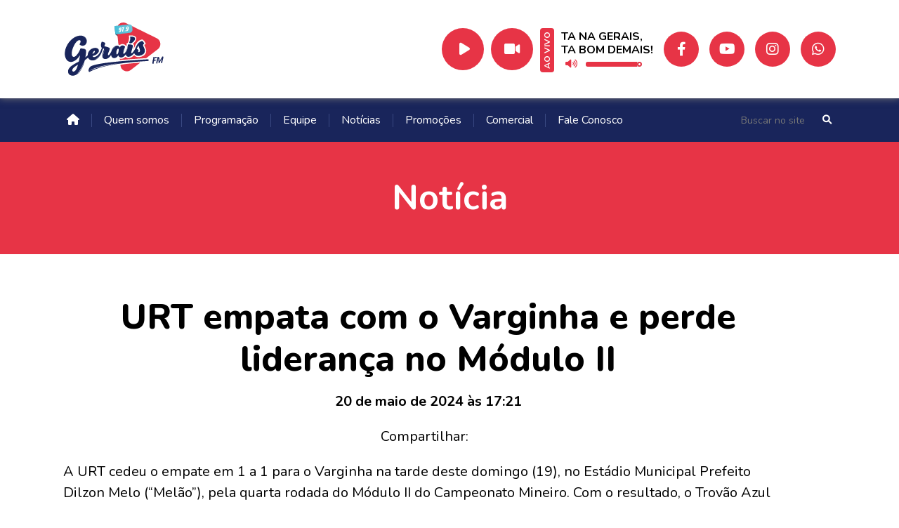

--- FILE ---
content_type: text/html; charset=UTF-8
request_url: https://radiogeraisfm.com.br/noticias/urt-empata-com-o-varginha-e-perde-lideranca-no-modulo-ii/
body_size: 7600
content:
<!DOCTYPE html>
<html class="no-js" lang="pt-br">
    <head>
        <meta charset="utf-8">
        <meta http-equiv="X-UA-Compatible" content="IE=edge,chrome=1">
        <meta name="viewport" content="width=device-width, initial-scale=1.0">
        <meta name="theme-color" content="#e73446">
        <title>URT empata com o Varginha e perde liderança no Módulo II - Gerais FM</title>       
        <link href="https://radiogeraisfm.com.br/wp-content/themes/gerais-fm/img/favicon.png" rel="icon" sizes="512x512">
        <link rel="stylesheet" href="https://radiogeraisfm.com.br/wp-content/themes/gerais-fm/css/style.css?ver=1.1">
        <link rel="stylesheet" href="https://radiogeraisfm.com.br/wp-content/themes/gerais-fm/css/colorbox.css">
        <link rel="preconnect" href="https://fonts.googleapis.com">
        <link rel="preconnect" href="https://fonts.gstatic.com" crossorigin>
        <link href="https://fonts.googleapis.com/css2?family=Nunito:wght@400;700;800&display=swap" rel="stylesheet">
        <link rel="stylesheet" href="https://cdnjs.cloudflare.com/ajax/libs/font-awesome/6.0.0-beta3/css/all.min.css">
        <link rel="stylesheet" type="text/css" href="//cdn.jsdelivr.net/npm/slick-carousel@1.8.1/slick/slick.css"/>
        <link href="https://unpkg.com/aos@2.3.1/dist/aos.css" rel="stylesheet">
        <link rel="stylesheet" href="https://radiogeraisfm.com.br/wp-content/themes/gerais-fm/css/colorbox.css">
        <script src="https://radiogeraisfm.com.br/wp-content/themes/gerais-fm/js/modernizr-2.6.2.min.js"></script>
        <script type="text/javascript" src="https://platform-api.sharethis.com/js/sharethis.js#property=64f0e9630ba20000199f771c&product=inline-share-buttons&source=platform" async="async"></script>
        <meta name='robots' content='index, follow, max-image-preview:large, max-snippet:-1, max-video-preview:-1' />
<script id="cookieyes" type="text/javascript" src="https://cdn-cookieyes.com/client_data/59d8a3ddc91d67e99c4dfe9f/script.js"></script>
	<!-- This site is optimized with the Yoast SEO plugin v24.5 - https://yoast.com/wordpress/plugins/seo/ -->
	<link rel="canonical" href="https://radiogeraisfm.com.br/noticias/urt-empata-com-o-varginha-e-perde-lideranca-no-modulo-ii/" />
	<meta property="og:locale" content="pt_BR" />
	<meta property="og:type" content="article" />
	<meta property="og:title" content="URT empata com o Varginha e perde liderança no Módulo II - Gerais FM" />
	<meta property="og:description" content="A URT cedeu o empate em 1 a 1 para o Varginha na tarde deste domingo (19), no Estádio Municipal Prefeito Dilzon Melo (&#8220;Melão&#8221;), pela quarta rodada do Módulo II do Campeonato Mineiro. Com o resultado, o Trovão Azul perdeu a liderança do Grupo B, cedida ao North, que venceu o Boa Esporte por 3 [&hellip;]" />
	<meta property="og:url" content="https://radiogeraisfm.com.br/noticias/urt-empata-com-o-varginha-e-perde-lideranca-no-modulo-ii/" />
	<meta property="og:site_name" content="Gerais FM" />
	<meta property="article:modified_time" content="2024-05-20T20:21:20+00:00" />
	<meta property="og:image" content="https://radiogeraisfm.com.br/wp-content/uploads/2024/05/capa-urt-site-1024x576.png" />
	<meta property="og:image:width" content="1024" />
	<meta property="og:image:height" content="576" />
	<meta property="og:image:type" content="image/png" />
	<meta name="twitter:label1" content="Est. tempo de leitura" />
	<meta name="twitter:data1" content="2 minutos" />
	<script type="application/ld+json" class="yoast-schema-graph">{"@context":"https://schema.org","@graph":[{"@type":"WebPage","@id":"https://radiogeraisfm.com.br/noticias/urt-empata-com-o-varginha-e-perde-lideranca-no-modulo-ii/","url":"https://radiogeraisfm.com.br/noticias/urt-empata-com-o-varginha-e-perde-lideranca-no-modulo-ii/","name":"URT empata com o Varginha e perde liderança no Módulo II - Gerais FM","isPartOf":{"@id":"https://radiogeraisfm.com.br/#website"},"primaryImageOfPage":{"@id":"https://radiogeraisfm.com.br/noticias/urt-empata-com-o-varginha-e-perde-lideranca-no-modulo-ii/#primaryimage"},"image":{"@id":"https://radiogeraisfm.com.br/noticias/urt-empata-com-o-varginha-e-perde-lideranca-no-modulo-ii/#primaryimage"},"thumbnailUrl":"https://radiogeraisfm.com.br/wp-content/uploads/2024/05/capa-urt-site.png","datePublished":"2024-05-20T20:21:19+00:00","dateModified":"2024-05-20T20:21:20+00:00","breadcrumb":{"@id":"https://radiogeraisfm.com.br/noticias/urt-empata-com-o-varginha-e-perde-lideranca-no-modulo-ii/#breadcrumb"},"inLanguage":"pt-BR","potentialAction":[{"@type":"ReadAction","target":["https://radiogeraisfm.com.br/noticias/urt-empata-com-o-varginha-e-perde-lideranca-no-modulo-ii/"]}]},{"@type":"ImageObject","inLanguage":"pt-BR","@id":"https://radiogeraisfm.com.br/noticias/urt-empata-com-o-varginha-e-perde-lideranca-no-modulo-ii/#primaryimage","url":"https://radiogeraisfm.com.br/wp-content/uploads/2024/05/capa-urt-site.png","contentUrl":"https://radiogeraisfm.com.br/wp-content/uploads/2024/05/capa-urt-site.png","width":3840,"height":2160},{"@type":"BreadcrumbList","@id":"https://radiogeraisfm.com.br/noticias/urt-empata-com-o-varginha-e-perde-lideranca-no-modulo-ii/#breadcrumb","itemListElement":[{"@type":"ListItem","position":1,"name":"Início","item":"https://radiogeraisfm.com.br/"},{"@type":"ListItem","position":2,"name":"Notícias","item":"https://radiogeraisfm.com.br/noticias/"},{"@type":"ListItem","position":3,"name":"URT empata com o Varginha e perde liderança no Módulo II"}]},{"@type":"WebSite","@id":"https://radiogeraisfm.com.br/#website","url":"https://radiogeraisfm.com.br/","name":"Gerais FM","description":"A sua Rádio em Coromandel - MG","potentialAction":[{"@type":"SearchAction","target":{"@type":"EntryPoint","urlTemplate":"https://radiogeraisfm.com.br/?s={search_term_string}"},"query-input":{"@type":"PropertyValueSpecification","valueRequired":true,"valueName":"search_term_string"}}],"inLanguage":"pt-BR"}]}</script>
	<!-- / Yoast SEO plugin. -->



<link rel='stylesheet' id='wp-block-library-css' href='https://radiogeraisfm.com.br/wp-includes/css/dist/block-library/style.min.css?ver=6.5.7' type='text/css' media='all' />
<style id='classic-theme-styles-inline-css' type='text/css'>
/*! This file is auto-generated */
.wp-block-button__link{color:#fff;background-color:#32373c;border-radius:9999px;box-shadow:none;text-decoration:none;padding:calc(.667em + 2px) calc(1.333em + 2px);font-size:1.125em}.wp-block-file__button{background:#32373c;color:#fff;text-decoration:none}
</style>
<style id='global-styles-inline-css' type='text/css'>
body{--wp--preset--color--black: #000000;--wp--preset--color--cyan-bluish-gray: #abb8c3;--wp--preset--color--white: #ffffff;--wp--preset--color--pale-pink: #f78da7;--wp--preset--color--vivid-red: #cf2e2e;--wp--preset--color--luminous-vivid-orange: #ff6900;--wp--preset--color--luminous-vivid-amber: #fcb900;--wp--preset--color--light-green-cyan: #7bdcb5;--wp--preset--color--vivid-green-cyan: #00d084;--wp--preset--color--pale-cyan-blue: #8ed1fc;--wp--preset--color--vivid-cyan-blue: #0693e3;--wp--preset--color--vivid-purple: #9b51e0;--wp--preset--gradient--vivid-cyan-blue-to-vivid-purple: linear-gradient(135deg,rgba(6,147,227,1) 0%,rgb(155,81,224) 100%);--wp--preset--gradient--light-green-cyan-to-vivid-green-cyan: linear-gradient(135deg,rgb(122,220,180) 0%,rgb(0,208,130) 100%);--wp--preset--gradient--luminous-vivid-amber-to-luminous-vivid-orange: linear-gradient(135deg,rgba(252,185,0,1) 0%,rgba(255,105,0,1) 100%);--wp--preset--gradient--luminous-vivid-orange-to-vivid-red: linear-gradient(135deg,rgba(255,105,0,1) 0%,rgb(207,46,46) 100%);--wp--preset--gradient--very-light-gray-to-cyan-bluish-gray: linear-gradient(135deg,rgb(238,238,238) 0%,rgb(169,184,195) 100%);--wp--preset--gradient--cool-to-warm-spectrum: linear-gradient(135deg,rgb(74,234,220) 0%,rgb(151,120,209) 20%,rgb(207,42,186) 40%,rgb(238,44,130) 60%,rgb(251,105,98) 80%,rgb(254,248,76) 100%);--wp--preset--gradient--blush-light-purple: linear-gradient(135deg,rgb(255,206,236) 0%,rgb(152,150,240) 100%);--wp--preset--gradient--blush-bordeaux: linear-gradient(135deg,rgb(254,205,165) 0%,rgb(254,45,45) 50%,rgb(107,0,62) 100%);--wp--preset--gradient--luminous-dusk: linear-gradient(135deg,rgb(255,203,112) 0%,rgb(199,81,192) 50%,rgb(65,88,208) 100%);--wp--preset--gradient--pale-ocean: linear-gradient(135deg,rgb(255,245,203) 0%,rgb(182,227,212) 50%,rgb(51,167,181) 100%);--wp--preset--gradient--electric-grass: linear-gradient(135deg,rgb(202,248,128) 0%,rgb(113,206,126) 100%);--wp--preset--gradient--midnight: linear-gradient(135deg,rgb(2,3,129) 0%,rgb(40,116,252) 100%);--wp--preset--font-size--small: 13px;--wp--preset--font-size--medium: 20px;--wp--preset--font-size--large: 36px;--wp--preset--font-size--x-large: 42px;--wp--preset--spacing--20: 0.44rem;--wp--preset--spacing--30: 0.67rem;--wp--preset--spacing--40: 1rem;--wp--preset--spacing--50: 1.5rem;--wp--preset--spacing--60: 2.25rem;--wp--preset--spacing--70: 3.38rem;--wp--preset--spacing--80: 5.06rem;--wp--preset--shadow--natural: 6px 6px 9px rgba(0, 0, 0, 0.2);--wp--preset--shadow--deep: 12px 12px 50px rgba(0, 0, 0, 0.4);--wp--preset--shadow--sharp: 6px 6px 0px rgba(0, 0, 0, 0.2);--wp--preset--shadow--outlined: 6px 6px 0px -3px rgba(255, 255, 255, 1), 6px 6px rgba(0, 0, 0, 1);--wp--preset--shadow--crisp: 6px 6px 0px rgba(0, 0, 0, 1);}:where(.is-layout-flex){gap: 0.5em;}:where(.is-layout-grid){gap: 0.5em;}body .is-layout-flex{display: flex;}body .is-layout-flex{flex-wrap: wrap;align-items: center;}body .is-layout-flex > *{margin: 0;}body .is-layout-grid{display: grid;}body .is-layout-grid > *{margin: 0;}:where(.wp-block-columns.is-layout-flex){gap: 2em;}:where(.wp-block-columns.is-layout-grid){gap: 2em;}:where(.wp-block-post-template.is-layout-flex){gap: 1.25em;}:where(.wp-block-post-template.is-layout-grid){gap: 1.25em;}.has-black-color{color: var(--wp--preset--color--black) !important;}.has-cyan-bluish-gray-color{color: var(--wp--preset--color--cyan-bluish-gray) !important;}.has-white-color{color: var(--wp--preset--color--white) !important;}.has-pale-pink-color{color: var(--wp--preset--color--pale-pink) !important;}.has-vivid-red-color{color: var(--wp--preset--color--vivid-red) !important;}.has-luminous-vivid-orange-color{color: var(--wp--preset--color--luminous-vivid-orange) !important;}.has-luminous-vivid-amber-color{color: var(--wp--preset--color--luminous-vivid-amber) !important;}.has-light-green-cyan-color{color: var(--wp--preset--color--light-green-cyan) !important;}.has-vivid-green-cyan-color{color: var(--wp--preset--color--vivid-green-cyan) !important;}.has-pale-cyan-blue-color{color: var(--wp--preset--color--pale-cyan-blue) !important;}.has-vivid-cyan-blue-color{color: var(--wp--preset--color--vivid-cyan-blue) !important;}.has-vivid-purple-color{color: var(--wp--preset--color--vivid-purple) !important;}.has-black-background-color{background-color: var(--wp--preset--color--black) !important;}.has-cyan-bluish-gray-background-color{background-color: var(--wp--preset--color--cyan-bluish-gray) !important;}.has-white-background-color{background-color: var(--wp--preset--color--white) !important;}.has-pale-pink-background-color{background-color: var(--wp--preset--color--pale-pink) !important;}.has-vivid-red-background-color{background-color: var(--wp--preset--color--vivid-red) !important;}.has-luminous-vivid-orange-background-color{background-color: var(--wp--preset--color--luminous-vivid-orange) !important;}.has-luminous-vivid-amber-background-color{background-color: var(--wp--preset--color--luminous-vivid-amber) !important;}.has-light-green-cyan-background-color{background-color: var(--wp--preset--color--light-green-cyan) !important;}.has-vivid-green-cyan-background-color{background-color: var(--wp--preset--color--vivid-green-cyan) !important;}.has-pale-cyan-blue-background-color{background-color: var(--wp--preset--color--pale-cyan-blue) !important;}.has-vivid-cyan-blue-background-color{background-color: var(--wp--preset--color--vivid-cyan-blue) !important;}.has-vivid-purple-background-color{background-color: var(--wp--preset--color--vivid-purple) !important;}.has-black-border-color{border-color: var(--wp--preset--color--black) !important;}.has-cyan-bluish-gray-border-color{border-color: var(--wp--preset--color--cyan-bluish-gray) !important;}.has-white-border-color{border-color: var(--wp--preset--color--white) !important;}.has-pale-pink-border-color{border-color: var(--wp--preset--color--pale-pink) !important;}.has-vivid-red-border-color{border-color: var(--wp--preset--color--vivid-red) !important;}.has-luminous-vivid-orange-border-color{border-color: var(--wp--preset--color--luminous-vivid-orange) !important;}.has-luminous-vivid-amber-border-color{border-color: var(--wp--preset--color--luminous-vivid-amber) !important;}.has-light-green-cyan-border-color{border-color: var(--wp--preset--color--light-green-cyan) !important;}.has-vivid-green-cyan-border-color{border-color: var(--wp--preset--color--vivid-green-cyan) !important;}.has-pale-cyan-blue-border-color{border-color: var(--wp--preset--color--pale-cyan-blue) !important;}.has-vivid-cyan-blue-border-color{border-color: var(--wp--preset--color--vivid-cyan-blue) !important;}.has-vivid-purple-border-color{border-color: var(--wp--preset--color--vivid-purple) !important;}.has-vivid-cyan-blue-to-vivid-purple-gradient-background{background: var(--wp--preset--gradient--vivid-cyan-blue-to-vivid-purple) !important;}.has-light-green-cyan-to-vivid-green-cyan-gradient-background{background: var(--wp--preset--gradient--light-green-cyan-to-vivid-green-cyan) !important;}.has-luminous-vivid-amber-to-luminous-vivid-orange-gradient-background{background: var(--wp--preset--gradient--luminous-vivid-amber-to-luminous-vivid-orange) !important;}.has-luminous-vivid-orange-to-vivid-red-gradient-background{background: var(--wp--preset--gradient--luminous-vivid-orange-to-vivid-red) !important;}.has-very-light-gray-to-cyan-bluish-gray-gradient-background{background: var(--wp--preset--gradient--very-light-gray-to-cyan-bluish-gray) !important;}.has-cool-to-warm-spectrum-gradient-background{background: var(--wp--preset--gradient--cool-to-warm-spectrum) !important;}.has-blush-light-purple-gradient-background{background: var(--wp--preset--gradient--blush-light-purple) !important;}.has-blush-bordeaux-gradient-background{background: var(--wp--preset--gradient--blush-bordeaux) !important;}.has-luminous-dusk-gradient-background{background: var(--wp--preset--gradient--luminous-dusk) !important;}.has-pale-ocean-gradient-background{background: var(--wp--preset--gradient--pale-ocean) !important;}.has-electric-grass-gradient-background{background: var(--wp--preset--gradient--electric-grass) !important;}.has-midnight-gradient-background{background: var(--wp--preset--gradient--midnight) !important;}.has-small-font-size{font-size: var(--wp--preset--font-size--small) !important;}.has-medium-font-size{font-size: var(--wp--preset--font-size--medium) !important;}.has-large-font-size{font-size: var(--wp--preset--font-size--large) !important;}.has-x-large-font-size{font-size: var(--wp--preset--font-size--x-large) !important;}
.wp-block-navigation a:where(:not(.wp-element-button)){color: inherit;}
:where(.wp-block-post-template.is-layout-flex){gap: 1.25em;}:where(.wp-block-post-template.is-layout-grid){gap: 1.25em;}
:where(.wp-block-columns.is-layout-flex){gap: 2em;}:where(.wp-block-columns.is-layout-grid){gap: 2em;}
.wp-block-pullquote{font-size: 1.5em;line-height: 1.6;}
</style>
<link rel="https://api.w.org/" href="https://radiogeraisfm.com.br/wp-json/" /><link rel="alternate" type="application/json" href="https://radiogeraisfm.com.br/wp-json/wp/v2/noticias/3379" />
<link rel="alternate" type="application/json+oembed" href="https://radiogeraisfm.com.br/wp-json/oembed/1.0/embed?url=https%3A%2F%2Fradiogeraisfm.com.br%2Fnoticias%2Furt-empata-com-o-varginha-e-perde-lideranca-no-modulo-ii%2F" />
<link rel="alternate" type="text/xml+oembed" href="https://radiogeraisfm.com.br/wp-json/oembed/1.0/embed?url=https%3A%2F%2Fradiogeraisfm.com.br%2Fnoticias%2Furt-empata-com-o-varginha-e-perde-lideranca-no-modulo-ii%2F&#038;format=xml" />
<link rel="icon" href="https://radiogeraisfm.com.br/wp-content/uploads/2023/09/cropped-favicon-32x32.png" sizes="32x32" />
<link rel="icon" href="https://radiogeraisfm.com.br/wp-content/uploads/2023/09/cropped-favicon-192x192.png" sizes="192x192" />
<link rel="apple-touch-icon" href="https://radiogeraisfm.com.br/wp-content/uploads/2023/09/cropped-favicon-180x180.png" />
<meta name="msapplication-TileImage" content="https://radiogeraisfm.com.br/wp-content/uploads/2023/09/cropped-favicon-270x270.png" />
        <script>document.write('<script src="http://' + (location.host || 'localhost').split(':')[0] + ':35729/livereload.js?snipver=1"></' + 'script>')</script>
        <script async src="https://www.googletagmanager.com/gtag/js?id=G-38D0YK38R9"></script>
        <script>
          window.dataLayer = window.dataLayer || [];
          function gtag(){dataLayer.push(arguments);}
          gtag('js', new Date());

          gtag('config', 'G-38D0YK38R9');
        </script>
    </head>
    <body class="noticias-template-default single single-noticias postid-3379 wp-embed-responsive">
        <div class="main">
            <div class="geral">
                <header class="topo">
                    <div class="info-topo">
                        <div class="col-full">
                            <div class="logo">
                                <a href="https://radiogeraisfm.com.br"><img src="https://radiogeraisfm.com.br/wp-content/themes/gerais-fm/img/logo.svg" alt="Gerais FM Coromandel"></a>
                            </div>
                            <nav class="acoes">
                                                                <div class="ao-vivo">
                                    <button onclick="togglePlay()" id="play">
                                        <i id="play-icon" class="fas fa-play"></i>
                                    </button>
                                    <button onclick="stopAudio()" id="stop">
                                        <i class="fas fa-pause"></i>
                                    </button>
                                    <a href="https://radiogeraisfm.com.br/estudio-ao-vivo"  onclick="window.open(this.href, 'mywin','left=20,top=20,width=1000,height=700,toolbar=0,resizable=0'); return false;" class="video"><i class="fa-solid fa-video"></i></a>
                                    <audio id="stream-player" preload="none">
                                        <source src="https://live.paineldj.com.br/proxy/geraisfm?mp=/stream" type="audio/aac">
                                    </audio>
                                    <div class="tocando">
                                        <small class="live"><strong>Ao vivo</strong></small>
                                        <div class="musica">
                                            <h2 id="musica_atual"></h2>
                                            <div class="volume">
                                                <button onclick="toggleMute()" class="mute">
                                                    <i id="volume-on-icon" class="fas fa-volume-up"></i>
                                                    <i id="volume-off-icon" class="fas fa-volume-mute" style="display:none;"></i>
                                                </button>
                                                <input id="volume-slider" type="range" min="0" max="1" step="0.01" value="1" onchange="adjustVolume()" />
                                            </div>
                                        </div>
                                    </div>
                                    <a class="menu-responsive"><i class="fa-solid fa-bars"></i> <small>Menu</small></a>
                                </div>
                                <ul class="redes-sociais">
                                    <li><a href="https://www.facebook.com/radiogeraisfm" target="_blank"><i class="fa-brands fa-facebook-f"></i></a></li>
                                    <li><a href="https://www.youtube.com/user/geraisfm" target="blank"><i class="fa-brands fa-youtube"></i></a></li>
                                    <li><a href="https://www.instagram.com/geraisfm" target="_blank"><i class="fa-brands fa-instagram"></i></a></li>
                                                                        <li><a href="https://api.whatsapp.com/send?phone=5534988051969" target="_blank"><i class="fa-brands fa-whatsapp"></i></a></li>
                                </ul>
                            </nav>
                        </div>
                    </div>
                    <div class="barra-topo">
                        <div class="col-full">
                            <nav class="menu">
                                <div class="f-responsive">Menu <i class="fa-solid fa-xmark"></i></div>
                                <ul>
                                    <li><a href="https://radiogeraisfm.com.br/"><i class="fa-solid fa-house"></i></a></li>
                                    <li><a href="https://radiogeraisfm.com.br/quem-somos">Quem somos</a></li>
                                    <li><a href="https://radiogeraisfm.com.br/programacao">Programação</a></li>
                                    <li><a href="https://radiogeraisfm.com.br/equipe">Equipe</a></li>
                                    <li><a href="https://radiogeraisfm.com.br/noticias">Notícias</a></li>
                                    <li><a href="https://radiogeraisfm.com.br/promocoes">Promoções</a></li>
                                    <li><a href="https://radiogeraisfm.com.br/comercial">Comercial</a></li>
                                    <li><a href="https://radiogeraisfm.com.br/fale-conosco">Fale Conosco</a></li>
                                </ul>
                            </nav>
                            <div class="pesquisa">
                                <form role="search" method="get" class="searchform" action="https://radiogeraisfm.com.br/">
                                    <input type="text" name="s" id="s" value="" placeholder="Buscar no site">
                                    <button><i class="fa-solid fa-magnifying-glass"></i></button>
                                </form>
                            </div>
                        </div>
                    </div>
                </header><div class="topo-pagina">
    <div class="cont-topo col-full">
                <h2 data-aos="zoom-in" data-aos-offset="0" data-aos-duration="1000" data-aos-once="true">Notícia</h2>
            </div>
</div>
<section class="conteudo interna">
    <div class="col-full">
        <div class="cont-interna" data-aos="fade-up" data-aos-offset="0" data-aos-duration="1000" data-aos-once="true">
                        <div class="t-post">
                <h1>URT empata com o Varginha e perde liderança no Módulo II</h1>
                <p class="data-noticia">20 de maio de 2024 às 17:21</p>
                <div class="compartilhar">
                    <div class="info-compartilhar">
                        <span>Compartilhar:</span>
                        <div class="sharethis-inline-share-buttons"></div>
                    </div>
                </div>
            </div>
                                                            
<p>A URT cedeu o empate em 1 a 1 para o Varginha na tarde deste domingo (19), no Estádio Municipal Prefeito Dilzon Melo (&#8220;Melão&#8221;), pela quarta rodada do Módulo II do Campeonato Mineiro. Com o resultado, o Trovão Azul perdeu a liderança do Grupo B, cedida ao North, que venceu o Boa Esporte por 3 a 1 no sábado, em Montes Claros.</p>



<p>Primeiro tempo fraco e gol do Varginha</p>



<p>A URT teve um primeiro tempo para esquecer. O time não criou chances e viu o Varginha abrir o placar aos 35 minutos, com gol de Ígor Lemos, que já havia marcado na rodada anterior. O Trovão Azul teve apenas uma finalização na etapa inicial, com Fernandinho chutando para fora no início da partida.</p>



<p>Segundo tempo melhor e empate rápido</p>



<p>A URT voltou melhor para o segundo tempo e conseguiu o empate logo aos 7 minutos. O centroavante Stéfano Yúri, que havia entrado em campo dois minutos antes, cabeceou com precisão após cruzamento de Thiago Balaio. O Trovão Azul ainda teve chances de virar o jogo nos acréscimos, mas faltou pontaria para finalizar.<br>Com o empate, a URT perdeu a vice-liderança do Grupo B, com 5 pontos. O próximo compromisso do Trovão Azul será no dia 25 de maio, contra o Ipatinga, no Estádio Municipal Lamego Miranda.</p>



<figure class="wp-block-gallery has-nested-images columns-default is-cropped wp-block-gallery-1 is-layout-flex wp-block-gallery-is-layout-flex">
<figure class="wp-block-image size-large"><img fetchpriority="high" decoding="async" width="1024" height="576" data-id="3380" src="https://radiogeraisfm.com.br/wp-content/uploads/2024/05/capa-urt-site-1024x576.png" alt="" class="wp-image-3380" srcset="https://radiogeraisfm.com.br/wp-content/uploads/2024/05/capa-urt-site-1024x576.png 1024w, https://radiogeraisfm.com.br/wp-content/uploads/2024/05/capa-urt-site-300x169.png 300w, https://radiogeraisfm.com.br/wp-content/uploads/2024/05/capa-urt-site-768x432.png 768w, https://radiogeraisfm.com.br/wp-content/uploads/2024/05/capa-urt-site-1536x864.png 1536w, https://radiogeraisfm.com.br/wp-content/uploads/2024/05/capa-urt-site-2048x1152.png 2048w, https://radiogeraisfm.com.br/wp-content/uploads/2024/05/capa-urt-site-800x450.png 800w" sizes="(max-width: 1024px) 100vw, 1024px" /></figure>
</figure>
                                             
        </div>
    </div>
</section>
            </div>
        </div>
        <footer class="rodape">
            <div class="cont-rodape col-grid" data-aos="fade" data-aos-offset="0" data-aos-duration="1000" data-aos-once="true">
                <div class="logo-rodape">
                    <a href="https://radiogeraisfm.com.br"><img src="https://radiogeraisfm.com.br/wp-content/themes/gerais-fm/img/logo-rodape.svg" alt="Gerais FM"></a>
                </div>
                <div class="radio">
                    <ul class="r-esq">
                        <li><a href="https://radiogeraisfm.com.br/quem-somos">Quem somos</a></li>
                        <li><a href="https://radiogeraisfm.com.br/programacao">Programação</a></li>
                        <li><a href="https://radiogeraisfm.com.br/equipe">Equipe</a></li>
                        <li><a href="https://radiogeraisfm.com.br/noticias">Notícias</a></li>
                        <li><a href="https://radiogeraisfm.com.br/promocoes">Promoções</a></li>            
                    </ul>
                    <ul class="r-dir">
                        <li><a href="https://radiogeraisfm.com.br/comercial">Comercial</a></li>
                        <li><a href="https://radiogeraisfm.com.br/fale-conosco">Fale Conosco</a></li>   
                        <li><a href="https://radiogeraisfm.com.br/politica-de-privacidade">Política de Privacidade</a></li>
                        <li><a class="cky-banner-element">Configurações de Cookies</a></li>
                    </ul>
                </div>
                <div class="contatos">
                    <ul class="r-esq">
                        <li><a href="https://goo.gl/maps/aed8RzS8QaiV8yL48" target="_blank" class="end"><i class="fa-solid fa-map-location-dot"></i> R. Rio Branco, 1062, Centro, <br>Coromandel - MG, 38550-000</a></li>
                        <li><strong>Departamento Artístico</strong></li>
                        <li><a href="tel:(34) 3841-1015" target="_blank"><i class="fa-solid fa-square-phone"></i> (34) 3841-1015</a></li>
                        <li><a href="mailto:artistico@radiogeraisfm.com.br" target="_blank"><i class="fa-regular fa-envelope"></i> artistico@radiogeraisfm.com.br</a></li>
                    </ul>
                    <ul class="r-dir">
                        <li><strong>Departamento Comercial</strong></li>
                                                <li><a href="https://api.whatsapp.com/send?phone=5534988551399" target="_blank"><i class="fa-brands fa-whatsapp"></i> (34) 98855-1399</a></li>
                        <li><a href="tel:(34) 3841-1015" target="_blank"><i class="fa-solid fa-square-phone-flip"></i> (34) 3841-1015</a></li>
                        <li><a href="mailto:comercial@radiogeraisfm.com.br" target="_blank"><i class="fa-regular fa-envelope"></i> comercial@radiogeraisfm.com.br</a></li>
                        <li><a href="mailto:comercialgeraisfm@hotmail.com" target="_blank"><i class="fa-regular fa-envelope"></i> comercialgeraisfm@hotmail.com</a></li>

                    </ul>
                    
                </div>
                <div class="ph">
                    <p>Desenvolvido por:</p>
                    <a href="https://www.phtavares.com.br" target="_blank"><img src="https://phdigital.com.br/logo/logo-ph-branca.png" alt="pH Digital"></a>
                </div>
            </div>
        </footer>
        <div class="overlay"></div>
        <style id='core-block-supports-inline-css' type='text/css'>
.wp-block-gallery.wp-block-gallery-1{--wp--style--unstable-gallery-gap:var( --wp--style--gallery-gap-default, var( --gallery-block--gutter-size, var( --wp--style--block-gap, 0.5em ) ) );gap:var( --wp--style--gallery-gap-default, var( --gallery-block--gutter-size, var( --wp--style--block-gap, 0.5em ) ) );}
</style>
<script type="text/javascript" src="https://radiogeraisfm.com.br/wp-includes/js/dist/vendor/wp-polyfill-inert.min.js?ver=3.1.2" id="wp-polyfill-inert-js"></script>
<script type="text/javascript" src="https://radiogeraisfm.com.br/wp-includes/js/dist/vendor/regenerator-runtime.min.js?ver=0.14.0" id="regenerator-runtime-js"></script>
<script type="text/javascript" src="https://radiogeraisfm.com.br/wp-includes/js/dist/vendor/wp-polyfill.min.js?ver=3.15.0" id="wp-polyfill-js"></script>
<script type="text/javascript" src="https://radiogeraisfm.com.br/wp-includes/js/dist/hooks.min.js?ver=2810c76e705dd1a53b18" id="wp-hooks-js"></script>
<script type="text/javascript" src="https://radiogeraisfm.com.br/wp-includes/js/dist/i18n.min.js?ver=5e580eb46a90c2b997e6" id="wp-i18n-js"></script>
<script type="text/javascript" id="wp-i18n-js-after">
/* <![CDATA[ */
wp.i18n.setLocaleData( { 'text direction\u0004ltr': [ 'ltr' ] } );
/* ]]> */
</script>
<script type="text/javascript" src="https://radiogeraisfm.com.br/wp-content/plugins/contact-form-7/includes/swv/js/index.js?ver=5.9.8" id="swv-js"></script>
<script type="text/javascript" id="contact-form-7-js-extra">
/* <![CDATA[ */
var wpcf7 = {"api":{"root":"https:\/\/radiogeraisfm.com.br\/wp-json\/","namespace":"contact-form-7\/v1"},"cached":"1"};
/* ]]> */
</script>
<script type="text/javascript" src="https://radiogeraisfm.com.br/wp-content/plugins/contact-form-7/includes/js/index.js?ver=5.9.8" id="contact-form-7-js"></script>
<script type="text/javascript" src="https://www.google.com/recaptcha/api.js?render=6LdQEYEUAAAAAJ-ofUr_3T2eXOddpnQikVW2Awqf&amp;ver=3.0" id="google-recaptcha-js"></script>
<script type="text/javascript" id="wpcf7-recaptcha-js-extra">
/* <![CDATA[ */
var wpcf7_recaptcha = {"sitekey":"6LdQEYEUAAAAAJ-ofUr_3T2eXOddpnQikVW2Awqf","actions":{"homepage":"homepage","contactform":"contactform"}};
/* ]]> */
</script>
<script type="text/javascript" src="https://radiogeraisfm.com.br/wp-content/plugins/contact-form-7/modules/recaptcha/index.js?ver=5.9.8" id="wpcf7-recaptcha-js"></script>
        <script src="https://code.jquery.com/jquery-3.7.0.js"></script>
        <script src="https://code.jquery.com/jquery-migrate-3.4.1.js"></script>
        <script src="https://unpkg.com/aos@2.3.1/dist/aos.js"></script>
        <script src="https://radiogeraisfm.com.br/wp-content/themes/gerais-fm/js/scripts.js?ver=2.1"></script>
                            </body>
</html>


<!-- Page supported by LiteSpeed Cache 7.7 on 2025-12-31 11:45:33 -->

--- FILE ---
content_type: text/html; charset=utf-8
request_url: https://www.google.com/recaptcha/api2/anchor?ar=1&k=6LdQEYEUAAAAAJ-ofUr_3T2eXOddpnQikVW2Awqf&co=aHR0cHM6Ly9yYWRpb2dlcmFpc2ZtLmNvbS5icjo0NDM.&hl=en&v=7gg7H51Q-naNfhmCP3_R47ho&size=invisible&anchor-ms=20000&execute-ms=30000&cb=83penkqkh66l
body_size: 48286
content:
<!DOCTYPE HTML><html dir="ltr" lang="en"><head><meta http-equiv="Content-Type" content="text/html; charset=UTF-8">
<meta http-equiv="X-UA-Compatible" content="IE=edge">
<title>reCAPTCHA</title>
<style type="text/css">
/* cyrillic-ext */
@font-face {
  font-family: 'Roboto';
  font-style: normal;
  font-weight: 400;
  font-stretch: 100%;
  src: url(//fonts.gstatic.com/s/roboto/v48/KFO7CnqEu92Fr1ME7kSn66aGLdTylUAMa3GUBHMdazTgWw.woff2) format('woff2');
  unicode-range: U+0460-052F, U+1C80-1C8A, U+20B4, U+2DE0-2DFF, U+A640-A69F, U+FE2E-FE2F;
}
/* cyrillic */
@font-face {
  font-family: 'Roboto';
  font-style: normal;
  font-weight: 400;
  font-stretch: 100%;
  src: url(//fonts.gstatic.com/s/roboto/v48/KFO7CnqEu92Fr1ME7kSn66aGLdTylUAMa3iUBHMdazTgWw.woff2) format('woff2');
  unicode-range: U+0301, U+0400-045F, U+0490-0491, U+04B0-04B1, U+2116;
}
/* greek-ext */
@font-face {
  font-family: 'Roboto';
  font-style: normal;
  font-weight: 400;
  font-stretch: 100%;
  src: url(//fonts.gstatic.com/s/roboto/v48/KFO7CnqEu92Fr1ME7kSn66aGLdTylUAMa3CUBHMdazTgWw.woff2) format('woff2');
  unicode-range: U+1F00-1FFF;
}
/* greek */
@font-face {
  font-family: 'Roboto';
  font-style: normal;
  font-weight: 400;
  font-stretch: 100%;
  src: url(//fonts.gstatic.com/s/roboto/v48/KFO7CnqEu92Fr1ME7kSn66aGLdTylUAMa3-UBHMdazTgWw.woff2) format('woff2');
  unicode-range: U+0370-0377, U+037A-037F, U+0384-038A, U+038C, U+038E-03A1, U+03A3-03FF;
}
/* math */
@font-face {
  font-family: 'Roboto';
  font-style: normal;
  font-weight: 400;
  font-stretch: 100%;
  src: url(//fonts.gstatic.com/s/roboto/v48/KFO7CnqEu92Fr1ME7kSn66aGLdTylUAMawCUBHMdazTgWw.woff2) format('woff2');
  unicode-range: U+0302-0303, U+0305, U+0307-0308, U+0310, U+0312, U+0315, U+031A, U+0326-0327, U+032C, U+032F-0330, U+0332-0333, U+0338, U+033A, U+0346, U+034D, U+0391-03A1, U+03A3-03A9, U+03B1-03C9, U+03D1, U+03D5-03D6, U+03F0-03F1, U+03F4-03F5, U+2016-2017, U+2034-2038, U+203C, U+2040, U+2043, U+2047, U+2050, U+2057, U+205F, U+2070-2071, U+2074-208E, U+2090-209C, U+20D0-20DC, U+20E1, U+20E5-20EF, U+2100-2112, U+2114-2115, U+2117-2121, U+2123-214F, U+2190, U+2192, U+2194-21AE, U+21B0-21E5, U+21F1-21F2, U+21F4-2211, U+2213-2214, U+2216-22FF, U+2308-230B, U+2310, U+2319, U+231C-2321, U+2336-237A, U+237C, U+2395, U+239B-23B7, U+23D0, U+23DC-23E1, U+2474-2475, U+25AF, U+25B3, U+25B7, U+25BD, U+25C1, U+25CA, U+25CC, U+25FB, U+266D-266F, U+27C0-27FF, U+2900-2AFF, U+2B0E-2B11, U+2B30-2B4C, U+2BFE, U+3030, U+FF5B, U+FF5D, U+1D400-1D7FF, U+1EE00-1EEFF;
}
/* symbols */
@font-face {
  font-family: 'Roboto';
  font-style: normal;
  font-weight: 400;
  font-stretch: 100%;
  src: url(//fonts.gstatic.com/s/roboto/v48/KFO7CnqEu92Fr1ME7kSn66aGLdTylUAMaxKUBHMdazTgWw.woff2) format('woff2');
  unicode-range: U+0001-000C, U+000E-001F, U+007F-009F, U+20DD-20E0, U+20E2-20E4, U+2150-218F, U+2190, U+2192, U+2194-2199, U+21AF, U+21E6-21F0, U+21F3, U+2218-2219, U+2299, U+22C4-22C6, U+2300-243F, U+2440-244A, U+2460-24FF, U+25A0-27BF, U+2800-28FF, U+2921-2922, U+2981, U+29BF, U+29EB, U+2B00-2BFF, U+4DC0-4DFF, U+FFF9-FFFB, U+10140-1018E, U+10190-1019C, U+101A0, U+101D0-101FD, U+102E0-102FB, U+10E60-10E7E, U+1D2C0-1D2D3, U+1D2E0-1D37F, U+1F000-1F0FF, U+1F100-1F1AD, U+1F1E6-1F1FF, U+1F30D-1F30F, U+1F315, U+1F31C, U+1F31E, U+1F320-1F32C, U+1F336, U+1F378, U+1F37D, U+1F382, U+1F393-1F39F, U+1F3A7-1F3A8, U+1F3AC-1F3AF, U+1F3C2, U+1F3C4-1F3C6, U+1F3CA-1F3CE, U+1F3D4-1F3E0, U+1F3ED, U+1F3F1-1F3F3, U+1F3F5-1F3F7, U+1F408, U+1F415, U+1F41F, U+1F426, U+1F43F, U+1F441-1F442, U+1F444, U+1F446-1F449, U+1F44C-1F44E, U+1F453, U+1F46A, U+1F47D, U+1F4A3, U+1F4B0, U+1F4B3, U+1F4B9, U+1F4BB, U+1F4BF, U+1F4C8-1F4CB, U+1F4D6, U+1F4DA, U+1F4DF, U+1F4E3-1F4E6, U+1F4EA-1F4ED, U+1F4F7, U+1F4F9-1F4FB, U+1F4FD-1F4FE, U+1F503, U+1F507-1F50B, U+1F50D, U+1F512-1F513, U+1F53E-1F54A, U+1F54F-1F5FA, U+1F610, U+1F650-1F67F, U+1F687, U+1F68D, U+1F691, U+1F694, U+1F698, U+1F6AD, U+1F6B2, U+1F6B9-1F6BA, U+1F6BC, U+1F6C6-1F6CF, U+1F6D3-1F6D7, U+1F6E0-1F6EA, U+1F6F0-1F6F3, U+1F6F7-1F6FC, U+1F700-1F7FF, U+1F800-1F80B, U+1F810-1F847, U+1F850-1F859, U+1F860-1F887, U+1F890-1F8AD, U+1F8B0-1F8BB, U+1F8C0-1F8C1, U+1F900-1F90B, U+1F93B, U+1F946, U+1F984, U+1F996, U+1F9E9, U+1FA00-1FA6F, U+1FA70-1FA7C, U+1FA80-1FA89, U+1FA8F-1FAC6, U+1FACE-1FADC, U+1FADF-1FAE9, U+1FAF0-1FAF8, U+1FB00-1FBFF;
}
/* vietnamese */
@font-face {
  font-family: 'Roboto';
  font-style: normal;
  font-weight: 400;
  font-stretch: 100%;
  src: url(//fonts.gstatic.com/s/roboto/v48/KFO7CnqEu92Fr1ME7kSn66aGLdTylUAMa3OUBHMdazTgWw.woff2) format('woff2');
  unicode-range: U+0102-0103, U+0110-0111, U+0128-0129, U+0168-0169, U+01A0-01A1, U+01AF-01B0, U+0300-0301, U+0303-0304, U+0308-0309, U+0323, U+0329, U+1EA0-1EF9, U+20AB;
}
/* latin-ext */
@font-face {
  font-family: 'Roboto';
  font-style: normal;
  font-weight: 400;
  font-stretch: 100%;
  src: url(//fonts.gstatic.com/s/roboto/v48/KFO7CnqEu92Fr1ME7kSn66aGLdTylUAMa3KUBHMdazTgWw.woff2) format('woff2');
  unicode-range: U+0100-02BA, U+02BD-02C5, U+02C7-02CC, U+02CE-02D7, U+02DD-02FF, U+0304, U+0308, U+0329, U+1D00-1DBF, U+1E00-1E9F, U+1EF2-1EFF, U+2020, U+20A0-20AB, U+20AD-20C0, U+2113, U+2C60-2C7F, U+A720-A7FF;
}
/* latin */
@font-face {
  font-family: 'Roboto';
  font-style: normal;
  font-weight: 400;
  font-stretch: 100%;
  src: url(//fonts.gstatic.com/s/roboto/v48/KFO7CnqEu92Fr1ME7kSn66aGLdTylUAMa3yUBHMdazQ.woff2) format('woff2');
  unicode-range: U+0000-00FF, U+0131, U+0152-0153, U+02BB-02BC, U+02C6, U+02DA, U+02DC, U+0304, U+0308, U+0329, U+2000-206F, U+20AC, U+2122, U+2191, U+2193, U+2212, U+2215, U+FEFF, U+FFFD;
}
/* cyrillic-ext */
@font-face {
  font-family: 'Roboto';
  font-style: normal;
  font-weight: 500;
  font-stretch: 100%;
  src: url(//fonts.gstatic.com/s/roboto/v48/KFO7CnqEu92Fr1ME7kSn66aGLdTylUAMa3GUBHMdazTgWw.woff2) format('woff2');
  unicode-range: U+0460-052F, U+1C80-1C8A, U+20B4, U+2DE0-2DFF, U+A640-A69F, U+FE2E-FE2F;
}
/* cyrillic */
@font-face {
  font-family: 'Roboto';
  font-style: normal;
  font-weight: 500;
  font-stretch: 100%;
  src: url(//fonts.gstatic.com/s/roboto/v48/KFO7CnqEu92Fr1ME7kSn66aGLdTylUAMa3iUBHMdazTgWw.woff2) format('woff2');
  unicode-range: U+0301, U+0400-045F, U+0490-0491, U+04B0-04B1, U+2116;
}
/* greek-ext */
@font-face {
  font-family: 'Roboto';
  font-style: normal;
  font-weight: 500;
  font-stretch: 100%;
  src: url(//fonts.gstatic.com/s/roboto/v48/KFO7CnqEu92Fr1ME7kSn66aGLdTylUAMa3CUBHMdazTgWw.woff2) format('woff2');
  unicode-range: U+1F00-1FFF;
}
/* greek */
@font-face {
  font-family: 'Roboto';
  font-style: normal;
  font-weight: 500;
  font-stretch: 100%;
  src: url(//fonts.gstatic.com/s/roboto/v48/KFO7CnqEu92Fr1ME7kSn66aGLdTylUAMa3-UBHMdazTgWw.woff2) format('woff2');
  unicode-range: U+0370-0377, U+037A-037F, U+0384-038A, U+038C, U+038E-03A1, U+03A3-03FF;
}
/* math */
@font-face {
  font-family: 'Roboto';
  font-style: normal;
  font-weight: 500;
  font-stretch: 100%;
  src: url(//fonts.gstatic.com/s/roboto/v48/KFO7CnqEu92Fr1ME7kSn66aGLdTylUAMawCUBHMdazTgWw.woff2) format('woff2');
  unicode-range: U+0302-0303, U+0305, U+0307-0308, U+0310, U+0312, U+0315, U+031A, U+0326-0327, U+032C, U+032F-0330, U+0332-0333, U+0338, U+033A, U+0346, U+034D, U+0391-03A1, U+03A3-03A9, U+03B1-03C9, U+03D1, U+03D5-03D6, U+03F0-03F1, U+03F4-03F5, U+2016-2017, U+2034-2038, U+203C, U+2040, U+2043, U+2047, U+2050, U+2057, U+205F, U+2070-2071, U+2074-208E, U+2090-209C, U+20D0-20DC, U+20E1, U+20E5-20EF, U+2100-2112, U+2114-2115, U+2117-2121, U+2123-214F, U+2190, U+2192, U+2194-21AE, U+21B0-21E5, U+21F1-21F2, U+21F4-2211, U+2213-2214, U+2216-22FF, U+2308-230B, U+2310, U+2319, U+231C-2321, U+2336-237A, U+237C, U+2395, U+239B-23B7, U+23D0, U+23DC-23E1, U+2474-2475, U+25AF, U+25B3, U+25B7, U+25BD, U+25C1, U+25CA, U+25CC, U+25FB, U+266D-266F, U+27C0-27FF, U+2900-2AFF, U+2B0E-2B11, U+2B30-2B4C, U+2BFE, U+3030, U+FF5B, U+FF5D, U+1D400-1D7FF, U+1EE00-1EEFF;
}
/* symbols */
@font-face {
  font-family: 'Roboto';
  font-style: normal;
  font-weight: 500;
  font-stretch: 100%;
  src: url(//fonts.gstatic.com/s/roboto/v48/KFO7CnqEu92Fr1ME7kSn66aGLdTylUAMaxKUBHMdazTgWw.woff2) format('woff2');
  unicode-range: U+0001-000C, U+000E-001F, U+007F-009F, U+20DD-20E0, U+20E2-20E4, U+2150-218F, U+2190, U+2192, U+2194-2199, U+21AF, U+21E6-21F0, U+21F3, U+2218-2219, U+2299, U+22C4-22C6, U+2300-243F, U+2440-244A, U+2460-24FF, U+25A0-27BF, U+2800-28FF, U+2921-2922, U+2981, U+29BF, U+29EB, U+2B00-2BFF, U+4DC0-4DFF, U+FFF9-FFFB, U+10140-1018E, U+10190-1019C, U+101A0, U+101D0-101FD, U+102E0-102FB, U+10E60-10E7E, U+1D2C0-1D2D3, U+1D2E0-1D37F, U+1F000-1F0FF, U+1F100-1F1AD, U+1F1E6-1F1FF, U+1F30D-1F30F, U+1F315, U+1F31C, U+1F31E, U+1F320-1F32C, U+1F336, U+1F378, U+1F37D, U+1F382, U+1F393-1F39F, U+1F3A7-1F3A8, U+1F3AC-1F3AF, U+1F3C2, U+1F3C4-1F3C6, U+1F3CA-1F3CE, U+1F3D4-1F3E0, U+1F3ED, U+1F3F1-1F3F3, U+1F3F5-1F3F7, U+1F408, U+1F415, U+1F41F, U+1F426, U+1F43F, U+1F441-1F442, U+1F444, U+1F446-1F449, U+1F44C-1F44E, U+1F453, U+1F46A, U+1F47D, U+1F4A3, U+1F4B0, U+1F4B3, U+1F4B9, U+1F4BB, U+1F4BF, U+1F4C8-1F4CB, U+1F4D6, U+1F4DA, U+1F4DF, U+1F4E3-1F4E6, U+1F4EA-1F4ED, U+1F4F7, U+1F4F9-1F4FB, U+1F4FD-1F4FE, U+1F503, U+1F507-1F50B, U+1F50D, U+1F512-1F513, U+1F53E-1F54A, U+1F54F-1F5FA, U+1F610, U+1F650-1F67F, U+1F687, U+1F68D, U+1F691, U+1F694, U+1F698, U+1F6AD, U+1F6B2, U+1F6B9-1F6BA, U+1F6BC, U+1F6C6-1F6CF, U+1F6D3-1F6D7, U+1F6E0-1F6EA, U+1F6F0-1F6F3, U+1F6F7-1F6FC, U+1F700-1F7FF, U+1F800-1F80B, U+1F810-1F847, U+1F850-1F859, U+1F860-1F887, U+1F890-1F8AD, U+1F8B0-1F8BB, U+1F8C0-1F8C1, U+1F900-1F90B, U+1F93B, U+1F946, U+1F984, U+1F996, U+1F9E9, U+1FA00-1FA6F, U+1FA70-1FA7C, U+1FA80-1FA89, U+1FA8F-1FAC6, U+1FACE-1FADC, U+1FADF-1FAE9, U+1FAF0-1FAF8, U+1FB00-1FBFF;
}
/* vietnamese */
@font-face {
  font-family: 'Roboto';
  font-style: normal;
  font-weight: 500;
  font-stretch: 100%;
  src: url(//fonts.gstatic.com/s/roboto/v48/KFO7CnqEu92Fr1ME7kSn66aGLdTylUAMa3OUBHMdazTgWw.woff2) format('woff2');
  unicode-range: U+0102-0103, U+0110-0111, U+0128-0129, U+0168-0169, U+01A0-01A1, U+01AF-01B0, U+0300-0301, U+0303-0304, U+0308-0309, U+0323, U+0329, U+1EA0-1EF9, U+20AB;
}
/* latin-ext */
@font-face {
  font-family: 'Roboto';
  font-style: normal;
  font-weight: 500;
  font-stretch: 100%;
  src: url(//fonts.gstatic.com/s/roboto/v48/KFO7CnqEu92Fr1ME7kSn66aGLdTylUAMa3KUBHMdazTgWw.woff2) format('woff2');
  unicode-range: U+0100-02BA, U+02BD-02C5, U+02C7-02CC, U+02CE-02D7, U+02DD-02FF, U+0304, U+0308, U+0329, U+1D00-1DBF, U+1E00-1E9F, U+1EF2-1EFF, U+2020, U+20A0-20AB, U+20AD-20C0, U+2113, U+2C60-2C7F, U+A720-A7FF;
}
/* latin */
@font-face {
  font-family: 'Roboto';
  font-style: normal;
  font-weight: 500;
  font-stretch: 100%;
  src: url(//fonts.gstatic.com/s/roboto/v48/KFO7CnqEu92Fr1ME7kSn66aGLdTylUAMa3yUBHMdazQ.woff2) format('woff2');
  unicode-range: U+0000-00FF, U+0131, U+0152-0153, U+02BB-02BC, U+02C6, U+02DA, U+02DC, U+0304, U+0308, U+0329, U+2000-206F, U+20AC, U+2122, U+2191, U+2193, U+2212, U+2215, U+FEFF, U+FFFD;
}
/* cyrillic-ext */
@font-face {
  font-family: 'Roboto';
  font-style: normal;
  font-weight: 900;
  font-stretch: 100%;
  src: url(//fonts.gstatic.com/s/roboto/v48/KFO7CnqEu92Fr1ME7kSn66aGLdTylUAMa3GUBHMdazTgWw.woff2) format('woff2');
  unicode-range: U+0460-052F, U+1C80-1C8A, U+20B4, U+2DE0-2DFF, U+A640-A69F, U+FE2E-FE2F;
}
/* cyrillic */
@font-face {
  font-family: 'Roboto';
  font-style: normal;
  font-weight: 900;
  font-stretch: 100%;
  src: url(//fonts.gstatic.com/s/roboto/v48/KFO7CnqEu92Fr1ME7kSn66aGLdTylUAMa3iUBHMdazTgWw.woff2) format('woff2');
  unicode-range: U+0301, U+0400-045F, U+0490-0491, U+04B0-04B1, U+2116;
}
/* greek-ext */
@font-face {
  font-family: 'Roboto';
  font-style: normal;
  font-weight: 900;
  font-stretch: 100%;
  src: url(//fonts.gstatic.com/s/roboto/v48/KFO7CnqEu92Fr1ME7kSn66aGLdTylUAMa3CUBHMdazTgWw.woff2) format('woff2');
  unicode-range: U+1F00-1FFF;
}
/* greek */
@font-face {
  font-family: 'Roboto';
  font-style: normal;
  font-weight: 900;
  font-stretch: 100%;
  src: url(//fonts.gstatic.com/s/roboto/v48/KFO7CnqEu92Fr1ME7kSn66aGLdTylUAMa3-UBHMdazTgWw.woff2) format('woff2');
  unicode-range: U+0370-0377, U+037A-037F, U+0384-038A, U+038C, U+038E-03A1, U+03A3-03FF;
}
/* math */
@font-face {
  font-family: 'Roboto';
  font-style: normal;
  font-weight: 900;
  font-stretch: 100%;
  src: url(//fonts.gstatic.com/s/roboto/v48/KFO7CnqEu92Fr1ME7kSn66aGLdTylUAMawCUBHMdazTgWw.woff2) format('woff2');
  unicode-range: U+0302-0303, U+0305, U+0307-0308, U+0310, U+0312, U+0315, U+031A, U+0326-0327, U+032C, U+032F-0330, U+0332-0333, U+0338, U+033A, U+0346, U+034D, U+0391-03A1, U+03A3-03A9, U+03B1-03C9, U+03D1, U+03D5-03D6, U+03F0-03F1, U+03F4-03F5, U+2016-2017, U+2034-2038, U+203C, U+2040, U+2043, U+2047, U+2050, U+2057, U+205F, U+2070-2071, U+2074-208E, U+2090-209C, U+20D0-20DC, U+20E1, U+20E5-20EF, U+2100-2112, U+2114-2115, U+2117-2121, U+2123-214F, U+2190, U+2192, U+2194-21AE, U+21B0-21E5, U+21F1-21F2, U+21F4-2211, U+2213-2214, U+2216-22FF, U+2308-230B, U+2310, U+2319, U+231C-2321, U+2336-237A, U+237C, U+2395, U+239B-23B7, U+23D0, U+23DC-23E1, U+2474-2475, U+25AF, U+25B3, U+25B7, U+25BD, U+25C1, U+25CA, U+25CC, U+25FB, U+266D-266F, U+27C0-27FF, U+2900-2AFF, U+2B0E-2B11, U+2B30-2B4C, U+2BFE, U+3030, U+FF5B, U+FF5D, U+1D400-1D7FF, U+1EE00-1EEFF;
}
/* symbols */
@font-face {
  font-family: 'Roboto';
  font-style: normal;
  font-weight: 900;
  font-stretch: 100%;
  src: url(//fonts.gstatic.com/s/roboto/v48/KFO7CnqEu92Fr1ME7kSn66aGLdTylUAMaxKUBHMdazTgWw.woff2) format('woff2');
  unicode-range: U+0001-000C, U+000E-001F, U+007F-009F, U+20DD-20E0, U+20E2-20E4, U+2150-218F, U+2190, U+2192, U+2194-2199, U+21AF, U+21E6-21F0, U+21F3, U+2218-2219, U+2299, U+22C4-22C6, U+2300-243F, U+2440-244A, U+2460-24FF, U+25A0-27BF, U+2800-28FF, U+2921-2922, U+2981, U+29BF, U+29EB, U+2B00-2BFF, U+4DC0-4DFF, U+FFF9-FFFB, U+10140-1018E, U+10190-1019C, U+101A0, U+101D0-101FD, U+102E0-102FB, U+10E60-10E7E, U+1D2C0-1D2D3, U+1D2E0-1D37F, U+1F000-1F0FF, U+1F100-1F1AD, U+1F1E6-1F1FF, U+1F30D-1F30F, U+1F315, U+1F31C, U+1F31E, U+1F320-1F32C, U+1F336, U+1F378, U+1F37D, U+1F382, U+1F393-1F39F, U+1F3A7-1F3A8, U+1F3AC-1F3AF, U+1F3C2, U+1F3C4-1F3C6, U+1F3CA-1F3CE, U+1F3D4-1F3E0, U+1F3ED, U+1F3F1-1F3F3, U+1F3F5-1F3F7, U+1F408, U+1F415, U+1F41F, U+1F426, U+1F43F, U+1F441-1F442, U+1F444, U+1F446-1F449, U+1F44C-1F44E, U+1F453, U+1F46A, U+1F47D, U+1F4A3, U+1F4B0, U+1F4B3, U+1F4B9, U+1F4BB, U+1F4BF, U+1F4C8-1F4CB, U+1F4D6, U+1F4DA, U+1F4DF, U+1F4E3-1F4E6, U+1F4EA-1F4ED, U+1F4F7, U+1F4F9-1F4FB, U+1F4FD-1F4FE, U+1F503, U+1F507-1F50B, U+1F50D, U+1F512-1F513, U+1F53E-1F54A, U+1F54F-1F5FA, U+1F610, U+1F650-1F67F, U+1F687, U+1F68D, U+1F691, U+1F694, U+1F698, U+1F6AD, U+1F6B2, U+1F6B9-1F6BA, U+1F6BC, U+1F6C6-1F6CF, U+1F6D3-1F6D7, U+1F6E0-1F6EA, U+1F6F0-1F6F3, U+1F6F7-1F6FC, U+1F700-1F7FF, U+1F800-1F80B, U+1F810-1F847, U+1F850-1F859, U+1F860-1F887, U+1F890-1F8AD, U+1F8B0-1F8BB, U+1F8C0-1F8C1, U+1F900-1F90B, U+1F93B, U+1F946, U+1F984, U+1F996, U+1F9E9, U+1FA00-1FA6F, U+1FA70-1FA7C, U+1FA80-1FA89, U+1FA8F-1FAC6, U+1FACE-1FADC, U+1FADF-1FAE9, U+1FAF0-1FAF8, U+1FB00-1FBFF;
}
/* vietnamese */
@font-face {
  font-family: 'Roboto';
  font-style: normal;
  font-weight: 900;
  font-stretch: 100%;
  src: url(//fonts.gstatic.com/s/roboto/v48/KFO7CnqEu92Fr1ME7kSn66aGLdTylUAMa3OUBHMdazTgWw.woff2) format('woff2');
  unicode-range: U+0102-0103, U+0110-0111, U+0128-0129, U+0168-0169, U+01A0-01A1, U+01AF-01B0, U+0300-0301, U+0303-0304, U+0308-0309, U+0323, U+0329, U+1EA0-1EF9, U+20AB;
}
/* latin-ext */
@font-face {
  font-family: 'Roboto';
  font-style: normal;
  font-weight: 900;
  font-stretch: 100%;
  src: url(//fonts.gstatic.com/s/roboto/v48/KFO7CnqEu92Fr1ME7kSn66aGLdTylUAMa3KUBHMdazTgWw.woff2) format('woff2');
  unicode-range: U+0100-02BA, U+02BD-02C5, U+02C7-02CC, U+02CE-02D7, U+02DD-02FF, U+0304, U+0308, U+0329, U+1D00-1DBF, U+1E00-1E9F, U+1EF2-1EFF, U+2020, U+20A0-20AB, U+20AD-20C0, U+2113, U+2C60-2C7F, U+A720-A7FF;
}
/* latin */
@font-face {
  font-family: 'Roboto';
  font-style: normal;
  font-weight: 900;
  font-stretch: 100%;
  src: url(//fonts.gstatic.com/s/roboto/v48/KFO7CnqEu92Fr1ME7kSn66aGLdTylUAMa3yUBHMdazQ.woff2) format('woff2');
  unicode-range: U+0000-00FF, U+0131, U+0152-0153, U+02BB-02BC, U+02C6, U+02DA, U+02DC, U+0304, U+0308, U+0329, U+2000-206F, U+20AC, U+2122, U+2191, U+2193, U+2212, U+2215, U+FEFF, U+FFFD;
}

</style>
<link rel="stylesheet" type="text/css" href="https://www.gstatic.com/recaptcha/releases/7gg7H51Q-naNfhmCP3_R47ho/styles__ltr.css">
<script nonce="0J9AFLbGhJWPCYL-E7j7sg" type="text/javascript">window['__recaptcha_api'] = 'https://www.google.com/recaptcha/api2/';</script>
<script type="text/javascript" src="https://www.gstatic.com/recaptcha/releases/7gg7H51Q-naNfhmCP3_R47ho/recaptcha__en.js" nonce="0J9AFLbGhJWPCYL-E7j7sg">
      
    </script></head>
<body><div id="rc-anchor-alert" class="rc-anchor-alert"></div>
<input type="hidden" id="recaptcha-token" value="[base64]">
<script type="text/javascript" nonce="0J9AFLbGhJWPCYL-E7j7sg">
      recaptcha.anchor.Main.init("[\x22ainput\x22,[\x22bgdata\x22,\x22\x22,\[base64]/[base64]/[base64]/KE4oMTI0LHYsdi5HKSxMWihsLHYpKTpOKDEyNCx2LGwpLFYpLHYpLFQpKSxGKDE3MSx2KX0scjc9ZnVuY3Rpb24obCl7cmV0dXJuIGx9LEM9ZnVuY3Rpb24obCxWLHYpe04odixsLFYpLFZbYWtdPTI3OTZ9LG49ZnVuY3Rpb24obCxWKXtWLlg9KChWLlg/[base64]/[base64]/[base64]/[base64]/[base64]/[base64]/[base64]/[base64]/[base64]/[base64]/[base64]\\u003d\x22,\[base64]\\u003d\x22,\x22fcKsYRvCo1BbwoTDgRnCpVrDoDQnwqzDrsKKwo7DiH9WXsOSw48xMwwkwoVJw6wnK8O2w7MKwrcWIFZFwo5JX8KOw4bDksOWw5IyJsOfw5/[base64]/[base64]/DsmvDlsO1wpBoD8OZwpLCgmkCw494TsOxIwzCgFXDp2UVZSHCjsOAw7PDsQQca0UqIcKHwoERwqtMw7fDuHU7HxHCkhHDjMKAWyLDk8OHwqYkw7QPwpY+wot4QMKVZUZDfMOGwpDCrWQRw7HDsMOmwo5ubcKZFsOzw5oBwq/CjhXCkcKjw53Cn8OQwqFrw4HDp8KCbwdew6/CkcKDw5gUUcOMRwAnw5opXGrDkMOCw7ZdQsOqfx1Pw7fCqXN8cE1AGMOdwrbDv0VOw5o/Y8K9E8Orwo3DjUvCtjDClMOcVMO1QD3CqcKqwr3ClXMSwoJrw5EBJsKZwpsgWi/Ck1Yscy1SQMKNwpHCtSlUaEQfworCu8KQXcOcwoDDvXHDs3zCtMOEwrAQWTtow5c4GsKfIcOCw57DkHIqccKWwrdXYcOswr/Dvh/DlUnCm1QnY8Ouw4MPwpNHwrJOcEfCusOMRmchGcKlTG4YwqATGlfCpcKywr8TacOTwpAfwr/DmcK4w6Mnw6PCpxzCscOrwrMUw7bDisKcwqt4wqEvUcK6IcKXLGYMwpbDl8OYw5fDknjDnRgCwrzDsGERHMOiLHgow58lwpd/AhLCu0Jyw4BawpHCrsKVwrTCt3lYDcOjw73Ck8KDD8OIH8Ocw4ItwpLCvsOgdsONTMOBU8OGVjjCn05hw5DDh8KGwqPDqzvChcORw49MNVjDum1Bw4pXXXPDlwzDnMO+d3BUDcKMH8K8wr3DnEVXwqvClBzDrQHDrMOcwqARSW/CusKCWiZFw7sSwooIw5/Co8KffA5owpLCscKxw5ABa2PDssKzw6bCrXBbw73CnsKbEyJDQ8K4CMOxw4/DuwjDi8OcwozCi8O2FMOafcKXNsKbw5nCo0PDj21ZwpHCvF90Kxt+wpINRUghwozCokbDrcKSDMOhbsOcLsOSw7XCpcKWUsOHwpDCjMOqSsOEw5zDsMOcKxDDnivDgH3CmTJQMgQswr7DmxvDq8Oiw4jCicOHwpZ/KsKPwr1MADZxwqh9w7dSwozDoGwmwr7Co0YkN8OBwrzClMKBYX7CgsOXL8OHDMOyaR8nRHPCgMKde8KlwoZ9w4vCmhk+w7w8w7nCo8OGcjl+XAcywovDmz3ClUjCnGzDqsO0M8Kgw5DDhQzDi8K+bU/Djjx9wpVlfcKjw67Cg8OfFcOJwqrCn8K4BEjCtmbCigjCl3XDqAEfw7gHW8OcYsKmw5YKZsKrwr/CgcKFw7QZIWLDvsKdOlFbNcO5YsO7SgfCnXLCrsO1w74cEWLDghIkwqIcDMOhVB95wp3ChcKJNcKPwpTCtQt/I8K3WzM5X8K/UBTDnMKFdVLDt8KUw69hY8Kdw7LDkcKpPmUrTzfDjUcMOMOCVBPCmsKIwovCicOVSsKtw613c8K/SsOGUX0kWxzDuhEcw6UGwp7ClMO5H8KbMMOjBHEpcxTCizFfwpnCpGrDvwJAXVsuw5B6U8Ojw4xdbhXChcOBRsKjU8OTKsKCR3dAPAPDoEHDvMOGYsKUQMO1w63CmCnCksKNZREIU0PDmsK/[base64]/DtsORwrfDvcKfwpEKV8OEwpTChsK/[base64]/[base64]/Cp8K1OsOSw4XCh8Khw5JuJHXCssKPw49VwoPDqcOkFMKjWcKLwpLDmMOcwrNrfcOmQsKza8OowpoZw7diTGBRe0zDlMKlDXnCvcOrw5plwrLCmcO2dj/DoGlPw6TCs183bxIrPMO8WMKcQm8ew4bDqH5Vwq7CgTIFG8KTbRPDq8OqwpIEwohawpANw4PCvcKawq/Dg2XChQpJw7ZpasOnQ23Dm8OJB8O3BxTDnC8kw5/CqU3ChsO7w6jCgFxSGQjCj8Kbw61sVMKjwpZAwovDnDTDhDIvw64Vw6cAw77DoTRaw4QMZMKWV1xmcn/Ch8OWfF3CjMOHwpJVwqpYw7XCkMOew7YDc8OJwr4JeTXCgcKpw6gpw544ccOLwol+LMK5wr/[base64]/HsOjVm7Ct1TCqcOnw7nCowbClCQZw6gNNUDDj8K+w6/DocOSR2fDo0LDosKGw6TDjXFSR8KYw41Ww4LDsRzDs8KtwoUXwrU9U0nDrVcMaCTDmMORRsO5PMKuwqLDt3QKaMOvwqAHwr/ComwbW8O6w6Bjw4nCgMK0w4tkwpQ9NgxLwpgpMg3CusO/[base64]/dMKqRsKXYMOVw40FwpTDscOmIsOrKMO+w5MzezpqwocXwrpqJxwKBQzCjcKgdFXDscK7wpDCtUjDucKhwoDDtjw/bjQsw6XDs8K+E0IUw5FYL2YAHh3DjCIjwovCoMOeD0I1Y2UTw4bCgSzChhDCr8KNw4/Cuip8w5pKw4QxcsKxwpXDpiBFwp0DW3xew7ZxDMOYJQvDvyU4w78XwqbCq1RMGzh2wrYAKsO+HlZdA8OTdcKxI0tmw6LDusKvwrl2P03CrxbCoFTDjQ5CDjvChhzCrMKkDsOuwqs/SgVVw64rJ2zCrAV8cwsfIU5jL1gnwodnwpVzwo8pWsKaKMKxKHXCoiQJOyLCk8Krwo3CiMOAwqJfdcO0AB7CqnjDg1ZMwoVRV8OpUy1fw4cGwoLCqsOjwoZXVXI/w50GGX/Dl8KrRjE8OkRiUmo9ZDdrwpFFwonCiiYVw4oqw684wrUcw5YAw4Udw74IwoDDtjTCs0RRw6jDtB5SER5HbHImw4ZobklQCTbChMOHw6fDsmfDkz/[base64]/DmWkQelkUOcOdVw/DtSjCmnsLR187DMOfw5jDk8KhesKzw7Y6MMKaAMK7wqEswo4HQ8KPw58rwrnCo1kcXH0Uwp/CuF/[base64]/DowNrIWvCrnrDssOxaBR5w4LDh8Obw5kGwq/[base64]/[base64]/[base64]/w4LDj8Okw68dAX5FwqvCuMO4w71ZL8OJw4bDjMKCD8KLw53Cu8K0woPDqEssEsKPwpZ5w5ZTI8KDwqnCmMKOPQbCm8OIdA3CkMKpJBLCp8K8wqfChnTDuz/CvsOFw553w5/CksKpDGPDgWnDrWDDj8KqwqjDjzvCsTA2w7xnJMK6b8Khw7/[base64]/CmmYSw6DDnBTDqgnDvBVTw4U6wqDDu0JUMkXDpm3CncK/w4dhw6c2BsK0w5bDuSfDvsOVwol4w5bDi8OAw6XCnS7DlcKaw5sGVsKxYDzCiMOKw4djTHhSw50ja8O8wpnDolLDssOWw5HCsgjCucOcU1DDtkjCnB/[base64]/w54Ww7x8w7TCv0ZpV8Olw7deUcO7wpXCmwcxwp/[base64]/QcO1wqPDmcOaFcKdwpNtw5p8w7glW0tXBw7CnkjDmEbDtcOzBcKuBgs3w7NnL8OIcA9Tw4HDosKYdXfCqcKQOXBLV8OAC8OZKW/DnWIXw6VSAnLDryYqDkzCjsKTD8Ojw67Dt3kIw4Eiw7EcwqHDpxcZwqrDisOnw5hRw4TDt8K4w58UVsO5wozDkxciScKiHMOkHwM/w6F6UWLDncKoJsOMw6Q7bcOQQ2HDsRPCrcKowqDDgsKOwp9Qf8K0c8Kjw5PDrcKQw7Y9w7/CojnCg8Kawo0UQSRLYDAKwobCo8KGL8OiYcKzfxDCiCTCssKuw4pWwqYWIMKvTVFGwrrCjMO0Git3SXnCmMOLHXnDhEZ5bcO4Q8KAfwQow5rDj8OBwpfDiRsefMOQw4TCnMK0w48qw44uw4NSwrnDqcOWcMK/PMO/wrtLwrAcX8KZEUQWw5rCjjtEw57CqAMcwqzDqmHCn0tPw43Cr8O9w50NOTHCp8OlwqEBasOWW8Kkw5UqO8OKbksjc3jDnsKQXsOVZMO3MhZkbsOjdMK0flZqEHHDs8Kuw7BlRMOLagkPNE4pw7vDqcODfn/DuwfCqSrDtwnCl8KDwrA2AcO5wpzCnzTCusOjbzHDphU4UhZrasO8ccOtWmrCuCFUw5RfODLDn8KgwovClsOjJCMLw7/DtmtiSSjCqsKQw6HCssOYw67DnsKTwrvDvcKmwoJcTzPCt8KxE1EmF8OMw6gEw4XDs8KMw7vCtG7DpsO/wqnCm8Klwrs4SMK7JXDDl8KkWMKtXMOYw6jDjB9KwoxNwp4qS8KpNBHDk8KOw4/CvmHDvsKJwpDChcOTVBMqw63ChcKVwqvDsT9Yw6VVIsKjw4gWD8OjwqNawqFqeXtVfFnDmA9YfUEWw6N6w6zDo8KgwpbDkBR2wpJDwpwxPl0IwofDl8ORccOOWsKbeMKvb0wXwotiw7PDhVjDlj/[base64]/[base64]/[base64]/Dn8OEw6PDv1TDtcKQwqzCtG7CjcO8wrzCusOmwrJADhHCm8KFw5HDhcKaKVUHWkvCjsOJwokcfcOTIsOOw7ZMJMKlwpliw4XCvcO1wo/CnMKUwrnCrVXDtQ/CkVrDjMOUW8K6VMOMUcKuwo7Du8OHc2PDs000wrU8w41Aw5TCk8Kywo9MwpTCpF0OdnIHwrwyw4zDtlrCnUF6wqDCgwR8IFvDkGlDwofCtjHDgMO4QGZCDsO7w7fCtMKcw7IcbsKaw4PCvQ7ClSjDjGU/w5hNZ1clw581wq0Ew5slJMKbQwTDp8OadzTDiFzClgXDj8K0TBUgw7jChsOFWTnDmsKxc8KdwqEeXsOaw6Jqa3FkeyIMwpfDpsOPVsKPw5PDucO6UsO8w7dyBcOZK2vCi3zDmnjDn8KjwrTDllcpwpN3SsOBF8KvS8KoMMKbAAXDo8Oow5VnKBrCsAFYw5/DkxpTwqsYQ18Ww6M0w4hHw7DCrcKBR8KzWh5Ww7MdPMK5wo7CvsOHSGHCkk0Yw6Vsw7vCosKcFlzDjsK/LFzDi8O1wp7CqsK/wqPCgMOYQsKXGGPDrcOOBMK5w5RldlvDh8KzwowwdcOqwp/Dk0dUGMOOQ8OjwrfCpMKrTATCk8K6QcK8w4nDsVfCmF3DscKLCxMYwqXCq8OeZjgww4pqwq8FD8OFwq9RMcKjwofDsRPCrwgbMcKiw6DCsQdzw6XChgNlw41Hw4wXw68FCk3DlF/CvU7Dm8OvS8OxEsKaw6PCsMKuw7sew5jDtMKlC8KPwptZwoJzEgY7MgkjwozCjcKbXAzDv8KHXMOwKsKZCVPCn8OuwrrDj1EvUwHCnsKSG8O0wqwoZSzCsxlDwrXDtmvCn3/[base64]/DncKcFMKkw53DosKiwpYnw4sZw44xw50Bw4TDllZTw4LDvcOWc3l/w4EqwqVIw5Yyw6stIcKlw7zCnQBHPsKhe8ONwovDo8OLORHCgU/Ch8OZBMOQJV7DocOAw43CqcKBZSXDhWcaw6cTw6/[base64]/[base64]/[base64]/DplHDtXnCvMKNwpHDqRfCmcKLw5/CtMKUTSEQE8K5wrDDqMOzQmHChX/Cl8K5cULCmcKHRMOcwpXDplDDqcOUw4vDoD9YwpRcw4vCisOLwqPCrU5VYzLDvnPDjcKTCcKvFjBaGyo2Q8KywpBOworCpn0sw6hVwp4SF0phw4k9GAfCvH3DmB9GwoFbw6PDuMKEesKzLj0XwqTCr8OkAAU+woAEw7AkVxrCrMODw6UEHMOJwo/DpGdVL8OPw6/DnnVOw78wE8OgA37Ctl3DgMOHwodDwqzCicKOwpzDosOhdinCk8Kjwpw5a8O3wpLDomJ0wqU9HSUPwrR2w4zDhMOKSi4Bw4Z2w73DhMKZGcKZw5Fcw5UELcKtwqU6w5/DgUJXBCM2wr99w5/DkMKBwoHCi35owql/w6fDpmvDosKawr4aEMKSMTDCmDIBclXCvcO0JMKhwpJSfnvDlgsIRcKdw6vCscKnw67Cp8K3woPDs8OACgHDocK+e8KPw7XCj1xBUsO7wp/CrcKNwp3CkH3DkcO1PiBwXMOmGsO5Vn9AI8O6BgfDkMK+DA9Aw5YNdxZzwrvDg8KVw4jDgsODX2x8wowOw7Ifw57DmwkNwpsHwp/ChsOWQMKnw77CoXTCvsKtFDMGJ8KJw7zCoVhDaQfDvHDDrwNqwrHDg8KTSkjDvBYcJ8OYwofCq2DDs8Ocwp9DwoNhdxlzByEPwo/[base64]/KnFew4jCtSUTRGxhCAzCoXh8w4TCpnjDhzTDtcKSwq3DrFJtwodgbcOZw47DkMKqwqPDkEUXw5V6w4jDoMKiJzNZw47Dj8Kpw57CkSzCpMOjDSwjwq9BRyAVw6fDvkxAw5ocwo8hZMKQbUIIwrhMdsKEw7oVc8KLwp3DuMOpwrwUw5DDkcODb8Kyw6/[base64]/Co3rCg8OzwrE4ecOtWBrDjsOrSwBIwqVoVG3Dk8K2w63DkcOQw7QFesK8Hyorw7oJwqtqw4LDrGkFNsOdw4HDtMO4w73Cu8K+wqfDkCxJworCtsOZw7BYC8KGwot8w5fDkUvChMKgwq7Cj3h1w59LwqPCmizCs8KnwqwgdcKhw6HDhsK6KCPCmS8cwq/ChEAAKMOMwpxBZEzDi8KHeHPCusOgTcOOPMOgJ8KdfVzCmsOjwrzCscK1w6HCqzUfw49Ew51Twr0SU8OqwpslIXvCpMO9fkXCihsiASwYTDLDkMKjw6jCgcOgwpLCgFXDtxVOex/CiWExMcKQw4fDtMOhwrLDv8O+LcKoRw7DtcKmw5YZw6RMIsOGSsOgYcKrwqdFKhNodMKERsOAwovDhzdmHy3Di8OvETJVdMO/UsOgFyl3OsKPwqRIw4lPEFHCkWAWwrHCpG5Qcm12w6nDjMKGwpwLCmPDp8O0wrEnUwVKw5Upw4pteMKsai3Cv8OYwovCiiV/BsOTwo0Qwo0YY8KeIcOAwoRlEGM6KsKMwoPCqgjDnBUlwqNPw57DtsKcw4c9TmfCsDZqw4Abw6rDqsKmMBsUwrfCiTAcQiwiw6HDrMK6X8OCw7TDq8OLwonDkcKow7lwwptFbgd5Y8Ktwq3CoBJuw4nDssKQPsKqw4TDgcOTwqnDgsOSw6DDssKrwqDDkh3Dnk/DqMOPwok9UsOIwrQTBnbCigAvODPDgsKccMKYTcKUw4zCkhMdc8KqIm7DtMKEXcO+wrZqwoh7wpNVFcKrwr8AXMOpUBFJwpNfw5HCoDrDo2c4Lz3Cv2rDtndjw6AVwoHCo38Jw6/Dq8KowrwFIw7Dv3fDj8ODNj3DvsOvwq0PH8O4woTChBwYw7Q6wpXCpsOnw6lRw6dlIQbClA8sw69NwrbCkMO1OWHCnHUGKV/ChMOuwpofw4TCpQjDkMKtw5jDnMKcDQdsw7Nsw6A+QMOvW8Kow5fCq8OtwqLCg8Ozw6UCU13CumVoC29Cw69bJsKdw6NWwqBRwo7DpcKpacKbOzLCn0rDj0LCoMOSbEwNw5vCscOLUnXDsHI2wo/CnMKIw5TDqVE2wpg0E27CucOHw4NdwqZCwo86wqLDnCbDoMOXfn/[base64]/CnsKrO8K2w4o+N8KFACceRWnCscORw70+w54Yw7IXSsOGwrfDuyxuwqEibVVWwrVPwrtFWsKGbsObw6bCisOaw7VIw5TCmMO5wrPDsMOZSjDDvQLDvjU8fhN/BV7CvcONVcK2R8KuL8OJMMOpYsOSK8OKw5HDh180RsKGMnAHw6HCuUPCscOuwq3CkgDDolEBw6Q8wpDCnHgYwrjCnMKfwrTDsUvDgXTDkRrCvU0Gw5vCgklVE8KOQAvDpsOBLsKkw6/[base64]/DgQ3DkmPCnsOrw7rDmsK3DsOtwrXDuUQ4wqsQwp98wrVjYMOawp5kF1JuJzHDlmvClcOxw7vCmDbDtsKQPgjDpcKgwprCpsOVw4fCmMK7woYmwqQ+wrJNfRBvw4A/w4UEw7/DswHCjSBKZREsw4fDnh0uwrTDnsO7wo/[base64]/NsKYwpZxXDjDrCrDtsOJacKrd8ORwqrDjwUHXcO5fMO9wr94w5FUw6URw6BiM8OPSkPCmBtLw4YCAFkiBGDCjsKnw4UbScOfwr3DrcOew44GXwVnacORw7xiw48EBCMdZ27CncKdXlrDi8Omw4YrBzXDqMKbw7fConHDvzzDk8Kaak/DqC0zNEnDtcO8wofChcKpQMOaF3F3wronw6fCq8Opw63DpzYffXc6AAtrw5BHwpBsw5kLQsK6wodmwrx2wrvCmcOFPsKuDilRYj3DkcO7wpcUD8Kuwp8gX8KRwrZNBMOdC8OecsKpE8K8wqPDsSvDpcKLemxwY8OGw519wq/Dr3N1XMKrwosaIkDCgiQjYhkURG/DssK9w73DlETChcKVw4VBw4YHwoMVE8OKwq0Mw6Udw4HDsmVFOcKNw4UZw7EAwrjCtkMca2fCqcOcVikzw7jCssOKwpnCslXDsMKCGnADMmMSwr0Ewr7Dtw3DlV9ywrBgfXXCmMK1dcKwIMK8wrLCt8OKwqLCkFLCh2stw7/CmcKnwoN/PMOoC0jCrMOLfFDDphF7w7QJwqcsWFDCi01AwrnCqMKOw7Fow7l/wrXDsnVRYcOJwpg6wqYDwrIcVXHCgU7DjHpzw6HCtsOxw5fCuG8fwoZXHy3DsD/DuMKhfcO0wqDDvDPCnMOpwpcewpk6wpRJIVDCvXMDJ8OKwocgVUnDlMKJwrt8w5sOOcKBV8K9HydBw7VOw4ppw4Y2w4oYw60mwrfCtMKuDsOueMO2woRjfMKPcsKXwpdhwo/Cs8ORw6TDr0zCo8O8OlUXaMOrw4zDq8OlF8KPwqrCqzt3w6gsw4gVwp7DkXjDncKVU8OdcsKFWcOOLcOEDMOWw5nCrk7DtMKIw6LCsW7CtkXCixbCgU/Dm8OfwpRUOsOnNcKRDsKMw4w+w4sSwpouw55DwoUbwqI0W3UdF8OHwqU3woDDsD8aLz0gw6DCp1oDw7gCw4cKwr/DiMKXw6/[base64]/BHs3OMOOfsKbw5RUJGnDqTfCk2nDm8OYwrjDiyorwp7DuFHCigLCq8KRCcO5b8KQwrfDoMOtf8KEw53CuMKJBsK0w491wpIfAMKFNMKtRcOIw4EufG/[base64]/Co8K0w5DCpcK+w54MwqLCjnp8w4bCv8Kkw4LDusOaw6TDriQrwox1w5bDrMODwpDCk2/CrcOZwrFiOT05PnTCs2l9VzvDjTPCriBEc8OCwo3Dv2vCjl5CG8Kcw59GI8KAHSTCvcKFwqFRJMOjPgXCmcO1wr7DssOJwozCkQrCgVMEFCMiw6bCqMOZF8KSMG9dMcK4w61+w5nCuMO8wq/Dq8KFwrrDiMKUUEbCj0IHwppLw5vDgsKdYRXChCBNwq0aw4PDkMODw4zCv3YRwrLCpU8JwqF2LXrDgMK2w5rCiMOYJGNMTy5mw7XCisOIFnTDhTVrw7TCjWhKwo3DncOfYlvDmSzCrXzCox3CkcKxWcKvwrsHHMO7QcOxwoIvTsKswpdKBsK1wrByQwvDicKxesO/w7Nvwp1GTcKMwonDp8OowpjCg8OleCJ9ZVRZwoc+bH3Dp0t9w4DCoEEoV2XDmMK/Lg8/J3zDs8OCw5ETw4HDrQzDv1vDkXvClsOMd08LH3kBN1ouaMKPw61oMSYwTsOuSMOuAcOcw7MeRVQcSXRAwonCncOqYH8AAQrDrMK2w4QWw5fDold0w60gBSAXDMO/w70GHsOWZU10w7vDocOGwqdNw5wDw7Y/[base64]/NMKOA39tw5BnVsOfwqvCosKsSi8iw4lAw6XCrkjCmcOxw7I9DwTCl8Ogw4nCsypCHcK/wpbDgXXClsKIw7s0w65oZ1DCgMKWwo/Cs1TCiMOCXsKEKRhXwpnCpCQHeScawotQw7vCocOvwqrDjMOPwrLDqHrCu8Kow5UUw5otw5ptHsKhw5nCoEzDp1XCkAAePsK9N8KPBXY8w6Aqd8OZwqkiwplZVsKLw40Ew691W8O5w4FKAMOvCcOBw6wLwqkhMsObw4ZFbhEtXn9Bw44SJA3DvX5wwo/Dm2jDvMKxfxXCvMKqwo/[base64]/[base64]/Drz4ETcKtbMKVYFwfwr7CssOrKcK/ZcKyZDctw63CtSgiJhICwqXCsw/DgMKAwpbDgXzCmsOJIjTCgsO7CcKhwo3CilQnb8KDLsKbVsO7FsOpw5bCmFLCnsKgWnkCwpxiGcOoO24TQMKZI8O8wq7DicKew43CksOICMKEQTgCw6PCqsKrw41hwr3DsTbDlcOVwr7CqlLCnCnDqlcKwqXCv1AqwofCoQvDu1VkwrLCp0jDgsOOXlDCgsO/wpl4dcKrZmc1BcKtw71iw53Dj8Opw4fCjjQOcMO/w6XDs8KWwqBbwr0kRcKTWRPDo0rDtMKnwpDCicK2wqUGwrHDgm/Doz/DjMKfwoM5G2kbbkvDmC3CpA/[base64]/wqjDpQTCv3zCj8OmXMKKw43CmsO5w55DMCnDjcKJesKXw6tZK8Ojw5QKwozCnMKaIsK7woMCw5Q6YMOeUU/CtcKtwrZOw5PDucKZw7nDgsOtDAHDjsKvESjCpFzCg37Ci8KEw4skOcOcfEhpEyVeYVEDw5XCnhUmw6fCqW/Dl8OZw5xBw5jCnS00Y1bCu3J/UxDDjnYowokHLQ/DpsKOwpPCnm9Qw5QhwqPDkcKmwp7CgUfCgMOww785wpzCrcOBdsK/M049w5gSRsK1Z8K3HStYVcOnwqHCjTLCmVJ2w7ASNsOaw6PCnMKAw4hmVcK3w5DCg0HCo1cUWjQKw6B8KWjCrcKnw6RNMTcZR1gEwo1qw502NMKHFBlawroaw4ViWB3Do8OzwrUyw5/DpmNzW8O7S1ZNY8O8w7/[base64]/Dl1JAEMONwoXCucKFw4TCjcOuwo3DuHFWw4cSCUzCvcKLw6tbJcKqWHFzwoR6WMOGwpPCoF07wp3DuXnDrsOSw5Y9NjvCm8KdwoUWGT/DiMOoWcOTEcOswoATw4sYdBjCgMO7fcOdEsOGb3jDl3Brw5PDscOnAh7CqU/CpBJow7rCsi4ZJMOAP8O4woLCl0QKwpzDkE/DiXzCo3/DlRDCoyvDhcODw4wQWsKWf1vCqDfCscO6AcOdTXrDokfCoXPDnATCmMO9DXN0wqh3w5rDj8KAwrvDjU3CqcKiw6vCp8K6VxPCoWjDg8OpPMKgNcOXBcKwZsKzw4TDj8Ozw6sZVGfCuQrCocOjcMORwr7CrsOvRn8rcsK/w75CKV4PwrxYWQjCuMK8YsKawos2ZcO/w4oAw7/DqcK5w6bDosOSwrjCicKqS2fCrj4Fwo7DgELClXDCg8K+HMO3w591OMK7w49sUMOSw4t9emAlw75ywoDCicKJw6rDs8OnYBMKXsO0wofComTClMOTGsK5wr7DjcOqw4/[base64]/DgcKdw4vCmMOOwpZHw67ChcORTD0RFMKWfcOFAmomwozDm8KoD8OqfG5Ow6vDuHnCpVZ0H8KCbWhDwq7Ci8Kmw4rDoUQowq9cw7rCr0nCnxHDtcOswp/[base64]/CtcKAf8K6w6s+wqXCmcOhFjDCjkBVfsKxwoHCpiXCmW5GZWDDjsOJRGbCjWXCp8OxBgsgEFvDlzfCu8K2YzjDmVfDjcOwdsOXw7QHw7HDmcOwwpRkwrLDjRZNw7HCuC3DtxLDk8OHwpwccgDDrMKRw7bCgA7CsMKMCsOFwrQzIsOCR0LCv8KPw4/[base64]/DnMKqfAnCkCpvI2PDpgjDrWfCrMKZccK3YXjDmRxlUsKAwrHDpcKUw7osWG0+wo1YRnnComx5w4xpw79gw7vCqSDDucOBwqHDsFbDvHlqwrbDk8KcXcOmDnrDlcOfw6YnwpHCqm1fW8K3QsKqwrtHwq0/wocbWMK1VTgRwpPDsMK5w6jCsFDDs8K7w6cvw5U/e14FwqJJD2tdI8KmwpzDmXTCi8O2HsOswqpywoLDpzB8w6XDoMK+wpRoA8O2fcOwwrRtw5HCksKfD8K4PwA2w40qwo3CnsOrOMOcwp7ChsK8wqnDmwgeMMKbw7gGcQhCwo3CiiPDmhLCr8KFVmbDvg7CpcK9FhlRfxIvVsKcw4pRwrF7DiPDnXJzw63CuCNSwoDCmS/DosOjQR4FwqIbblASwphrZsKtT8KEw4VsJMOiIgjCiRR4NBfDqsOaL8K3D3ZORVvCrcOvbBvCqHTCiiDCqHUjwrjDpcOoWMO8w4zDvcOcw6fDuGA9w5jDswbDgS/CnSFuw4Znw5zDv8OCwr/Dk8OjYcK8w5zDu8O/woTDjXdUURXCm8KvS8OVwoFSZlpFw6xBKxvDpcOiw4zChcKPEkbComXDuXbCi8K7wpA8cnLDl8OPw70Ew4TDlWB7NsKvw7A8FzHDlDhewoHCtcOpO8Ksc8OGw6Q5S8Kzw5rDucOmw61Nb8KQw5LDvRlnQMKnwrnCr0jChMKifFFuUcO+AsK/w7l1KcONwqYuW2YSw7MuwqEHw4XCjkLDmMOBMFEIwqkFw7wtwq0zw4d3HcKESsKYS8OzwpICwok/w7PDlFdtwoBfwq3CqWXCqGkeSDd6w4czEsOTwqXCpMOIwrvDjMKaw4cAwqxtw4Zww6A1w6LCnlrCkMK6EcKze1FAe8KIwqJ/[base64]/DiB5/[base64]/DncKIw7ZgaVPDhGgqw503Z8OZwofChkFHw6VId8Onwr4mwpQHeSJ/wog8CzteFxXCpMOkw50Rw7vDi1xCKMKIYsK8wpdGBBLCoTsYw7cFCMOBwoh7IkfDoMO7wpcMZ1ATw6jCr2wXVE8twoU/csKKVMOUam9aW8OAGwnDqkjCizkHDQhedcOMw4XCqkdKw7UmAxc5wqtiRGPDvwzCv8OgXF0eSsOfBMOnwq14wqrCtcKEa25rw6TCoFE0wqEsOcOHUDQwTiImXMKww6nDsMOVwqbCsMOFw6dVwqZcYl/DlMKyb0XCvRttwp1ZUsKtwrbCscKFw7zDqMOcw5Uuwoknw5LDhMKHA8Klwp/DuXw9UkjCrsOIw45Uw7UBwppawp/CuDEeZilCHGBTRsOgLcOsW8K6wq/[base64]/CVUpOcOsXcOxFHwvG8K2w5nCgMOJwo7CnMKRYxTCs8KWwrTCpm04w551w5vDqETCkifDu8OOw73Du14jUzFaw45PfSHDrC/DgTR8IQ9gHMK7L8K8wqPCuz5kaijDhsKIw5bClHXCp8KBw6jDkBxuw6oaX8OYEVxWM8KeKcOew5jCoA3CmlkmMGPDh8KQBlV8V1s9w7bDh8OQGMOjw4AbwpwmGWpbdcKGSMKLw6PDv8KFNcKuwrEOwo7DohbDp8OSw7TDsUMzw5cBw73Dt8KQGDEoFcO/fcO8ecO/wrlAw50XMQ/[base64]/[base64]/DvB1kwrXDiEzDuFzCisOqw67CiRozeVXDlcOgwqFgwrlXIMK+aHPCksKDworDrj0qJlvDg8Osw7xNT0TCv8Osw7p/[base64]/[base64]/[base64]/[base64]/OMOKw5oawrEnw73DmTfDtGnDk1xuecKpYcKHL8OIw7UOQjcKDMKeUADDpghxAsK/wptgXB0rw6/DrWzDscK3SsO3wp/CtHbDnsOAw4PCn2gNwp3Crl3DpMOlw5Z9QsK1FsODw63ClURRDMKJw4E5EcOXw6FCwptFfBArw73Dk8Opw6wsS8OIwoXCjm4WGMOfw7MWA8KKwpNtGcOxwr3ChkbCpcOqacKKMQDDtGMfw5zCjBnDkmMsw6YjUiRETBd8w7BZZi9Ww6/DiANNH8OlS8K3LStRKFjDgcKwwqJRwrHCpXxawo/CritTPMKGU8KjREvCnlXDk8KPDsKbwpPDq8O0K8KGbMOsEDkUwrcuwqvCiSR/dMO9wqsrwo3CnMKICgbDpMOiwoxSCFLCiycTwojDnEDDkcO+BsO+d8OEasO+BSbDvEYpC8KPRMOPwrTDpWAqMcOlwpBXHg/Du8OCw5XDv8OgLBJmw5vCkAzDiyM8wpUZw4V3w6rDgQMUwp0wwpYdw6vDnsKvwp9YNil3OXUdBHnConnCscOBw7NYw5pNVsOrwpZ+ZjRzw7c/w7/Du8KDwotuPlzDr8K7DMOHSMKHw67CmsOsP27DgxgGAcKxccOBwrHChHgPHCgoN8ODRcKFK8K/wpx0woPCrsKXMwjCmcKWwqNhwrwPw6rCpms6w5InXCszw6TCnG81D0sCwq/DjX5KR03CocOoaxvDhcO3wqszw7lXWMOZITpvTMOjMX5Nw5ZWwrsiw6DDpMO2wr4TMwJYwo8jLcKXwp7DgVNaaAltw6UWC2/Cm8KawplnwpcBwonDtcOtw5IZwq9uwqrDgMKRw6fCiGPDh8KHTQdnLkZ3wqx4w6I1VcOvw6DCkV0gI0/DqMKlwqVSwqlwbMKyw5VufHDDgl1WwpsNwoPCkjTChio3w4DDkkbCnCTChMKAw6s/aDYCw7RTPMKgZ8KBw4DChF/Cn0nCkjTCjsODw5fDg8K3Y8OsDcOCw6dvwp0TEHlUOMOfEMOYwo4qeFRpBlY+V8KwNG5YWAzDl8K+wr4EwpNALTLDoMOYUMKBDcK7w4rCr8KLNAg5w7XCuSMKwo9nL8KGSMKIwqvDt37DtcOORsKiwrNmcQTDscOsw6d5w5M8w4PCn8OZa8KdbTd/RMK4wq3CnMOWwrcGK8OdwrjCjcKDTgN0d8KPw7AdwoctcMK7w4cCw4kyWMOLw5kLwqBvEsO2woAxw4HCrALDmHDCg8KEw6cywqvDlxXDtFV/Y8Kuw61AwoHCssKSw7LCtWLDq8Khw6l1ADnCoMOYw7bCo0nDjcOmwoPCnx/CksKVWsO+Z0AdNXrCiD3Cn8Kab8KBFMKSTk9yVWJvwpkYw4XCpMORKcO6DcKfw5YhXiJFwrpfITTClhZENADCqTrDl8KDwrDDg8OAw7ZeAVnDisKCw4/DqHQHwrhkIcKgw6HDsD/CrjlCG8Ovw7wsPAF3N8OUFcOGMzzDhVDCnz4Ywo/CmWJNwpbDjz56wobDkU8bCBAnACHCrsKWAUxVcMKQIxEAwo4LNwoCG3ZBHyYdwq3DlMO6wqHCsFHCojdTwpZmw57CpUDDosOgwqAcXwsWN8Kew7XDoG42w7/CqcKeFVnDqsOXDsKAw7cJwonDgUUDSQUjCETCi2h5CMO1wqNjw7Jewq5DwobClcKYw6tYV3MUM8KHw6JjLMKmc8KQUyvCvERbw5XCi1vCncK9S2/DucO/[base64]/Dg14pXsOIwpZgwo/CkXrCqMOBw4NaTcKhPU52Nkg5wqXDpsO0AcKbw6fDuRRQZn/Ch1UgwpBLw7DCkWdHUAowwqzCqyJBZn01PMOQHcO3w7UGw4/[base64]/w4LDn8OHw4fCkcKRwpV4w5BeU8OGUsKIwpNMw7LCl15fAxRKDsOYCmFvY8KvbivDgSA6TUoswofDg8OFw5LCtsO0ZMOyIcKZXVofw5B8w6jDmkkWRcOZS0fDhCnCscKGFzPCvMOVEMKMZy9xb8O0BcOzZSXDgBZ9w64Owo8mQ8OPw4fCgMOCw5jCpMONw4sEwoxiw7/CoWDCi8OjwrbCthPCosOOwqgVZ8KJFzXCqcO3JcKrS8KowrrCvnTChMKyd8KIJ1k3w4bDm8Kzw7w6AsK9w7fCuiDDlsKnGcODw5cvw7jCiMOCw7/CqysTwpc9w4rDs8K5H8KCw6DDvMO9SsOhaxd/w65vwqp1wofCiQLDvsO0Ehk1w4LCmsKUcRZIw5bCmsObwoM9wqfDvcKFw4rDu1c5fU7CmVQ9wonCgMKhLzzDpcKNacK/[base64]/CqsK8w7PDgMKqw7XCnTYSB8OKDgnDmCpEw4HCnMOxV8ONwqTDhRXDjsKSwqJjH8KkwovDksOkaS43ZcKMw4TDpnkHPn9qw5TDv8OOw4wSIh7CscK/w5fCvMK4wrfCpxAIw6hDw5XDnhbDgcObYnEVBW4Hwrt1f8Kxw5NnfXzDiMKrwofDlVYcHsKrecKkw7gmw4RiB8KUDB7DhjFNScOPw45GwqUcRXtbwpMIT27CjjLDvsKMw6gQGsKFUm/[base64]/CjmgqNcKrBi7CrMKuw4IHwrJOw7c8wqbCkcKQw6nCj2LChlMeXcO2dFR0NGTDmWh0worCpQDDsMOFPTp/wo8eJUIBw7rCjcO0A2fCkEUkesOuLcK6D8KgdMOfwqx3wqbDsQYSPDXDvlHDnkLCt3tlRsKkw6xgDsOeP0VVwprDp8KgIXp1csKdAMKMwpfCjg/CpBprGnBlwoHCtWjDu3DDrXhzLTdlw4fCgm/[base64]/[base64]/[base64]/CksOCw7scwqx7BCPDtiADasOpwrDClH7DvsKbfMO4LcOSwop0w7LCggfDglQFVsKoR8KYVXdHQcOvXcOew4FFCsOWBVnCiMKxwpDDicKyUzrDk19eEsKjcFHCjcOGw4UmwqtGCS9aGsOlE8Oow7/Ch8OJwrTCisOmw5LDkGPCtMKCwqNaDgbDj3/CncKdK8KXw6nDiXxkw6TDriopw6rDpE3DjVUgW8OQwocDw6hyw7jCuMO7wovCqEFkWQrCssOlQ1sdJ8Kgw6EATErChMOdw6PCtRt0wrYrb2FAwrkYw6/DusKGw7Udw5fCh8OXw7Yywogsw64cHh7DsUloZScew5UpXCx4CsK3w6TDnzB7eVY2wq/Dh8OcBAAwB0sowq/[base64]/DrCrCqsK/[base64]/DnTTDg8K6McK4C8KrwqdwAMOEOcKnw5l8woDDrhsjwpslO8KHwrzDk8KNGMOEP8OWOUzCvMKwGMK0w7NdwohiE1wPccKRwozCoVbDv2LDlkPDncO7wqctwolwwoPDt2N2Dm4Pw7ZUQS3CrBkVQQnCgR/Cv2RNHDogLGrClsKgDcOQcMO+w6PCsjnDhMKdBsOfw6JKfcOeTk7DoMO+MHhtHcOqFFXDiMKkQiDCo8K7w7XCmsOHBMO8AsOeWgJEIDjCisO2FkPDmsODw5jCh8O2fR3CoRsNLsKgPGrClcOcw4AXfsKww4BsC8KBMsKUw5jCqsK5wqLCgsOvw5xycsOc\x22],null,[\x22conf\x22,null,\x226LdQEYEUAAAAAJ-ofUr_3T2eXOddpnQikVW2Awqf\x22,0,null,null,null,1,[21,125,63,73,95,87,41,43,42,83,102,105,109,121],[-1442069,614],0,null,null,null,null,0,null,0,null,700,1,null,0,\[base64]/tzcYADoGZWF6dTZkEg4Iiv2INxgAOgVNZklJNBoZCAMSFR0U8JfjNw7/vqUGGcSdCRmc4owCGQ\\u003d\\u003d\x22,0,0,null,null,1,null,0,0],\x22https://radiogeraisfm.com.br:443\x22,null,[3,1,1],null,null,null,1,3600,[\x22https://www.google.com/intl/en/policies/privacy/\x22,\x22https://www.google.com/intl/en/policies/terms/\x22],\x22S/Z1D+jisvzlkbUrJh+iUchMwdGKSeKFjy8/euzTVxg\\u003d\x22,1,0,null,1,1767195935951,0,0,[176],null,[85,8],\x22RC-4cBqNkAdnQnhLw\x22,null,null,null,null,null,\x220dAFcWeA5kwVoGu_05-2HtdTacjR2k3Pd639dgIR5POQ_BA3QY8NnMMX1CNYs0f9u6qk9mam0wN66hFwiv-0SVzICfHxUACMfrNA\x22,1767278736064]");
    </script></body></html>

--- FILE ---
content_type: text/css
request_url: https://radiogeraisfm.com.br/wp-content/themes/gerais-fm/css/style.css?ver=1.1
body_size: 7621
content:
html,body,div,span,applet,object,iframe,h1,h2,h3,h4,h5,h6,p,blockquote,pre,a,abbr,acronym,address,big,cite,code,del,dfn,em,img,ins,kbd,q,s,samp,small,strike,strong,sub,sup,tt,var,b,u,i,center,dl,dt,dd,ol,ul,li,fieldset,form,label,legend,table,caption,tbody,tfoot,thead,tr,th,td,article,aside,canvas,details,embed,figure,figcaption,footer,header,hgroup,menu,nav,output,ruby,section,summary,time,mark,audio,video{margin:0;padding:0;border:0;font:inherit;font-size:100%;vertical-align:baseline}html{line-height:1}ol,ul{list-style:none}table{border-collapse:collapse;border-spacing:0}caption,th,td{text-align:left;font-weight:normal;vertical-align:middle}q,blockquote{quotes:none}q:before,q:after,blockquote:before,blockquote:after{content:"";content:none}a img{border:none}article,aside,details,figcaption,figure,footer,header,hgroup,main,menu,nav,section,summary{display:block}body{width:100%;*zoom:1}body:before,body:after{content:"";display:table}body:after{clear:both}html,body{height:100%}body{color:#000;font-family:"Nunito",sans-serif;font-size:16px;font-weight:300;line-height:1.2;-webkit-text-size-adjust:none;-webkit-font-smoothing:antialiased;text-rendering:optimizeLegibility;padding-top:140px}.main{min-height:100%}.geral{padding-bottom:385px;*zoom:1}.geral:before,.geral:after{content:"";display:table}.geral:after{clear:both}.col-full{width:1290px;margin:0 auto;*zoom:1}.col-full:before,.col-full:after{content:"";display:table}.col-full:after{clear:both}.col-grid{width:1320px;margin:0 auto;*zoom:1;clear:both}.col-grid:before,.col-grid:after{content:"";display:table}.col-grid:after{clear:both}a{text-decoration:none;color:#000}.overlay{position:fixed;top:0;left:0;background-color:#fff;width:100%;height:100%;display:none;z-index:99}figure{margin:0 !important}input:focus{outline:0}form{margin-bottom:20px}form input[type="text"],form input[type="email"],form input[type="file"],form input[type="password"],form select,form textarea{background:#fff;-moz-box-shadow:inset 0 3px 3px #d9d8d8;-webkit-box-shadow:inset 0 3px 3px #d9d8d8;box-shadow:inset 0 3px 3px #d9d8d8;padding:12px 20px;box-sizing:border-box;font-family:"Nunito",sans-serif;border:none;border-bottom:2px solid #e73446;transition:border-color .3s ease;font-size:18px;-moz-border-radius:10px;-webkit-border-radius:10px;border-radius:10px;width:100%;float:left;margin-bottom:10px}form input[type="text"]:focus,form input[type="email"]:focus,form input[type="file"]:focus,form input[type="password"]:focus,form select:focus,form textarea:focus{border-color:#19255b;outline:none}form input[type="text"]::placeholder,form input[type="email"]::placeholder,form input[type="file"]::placeholder,form input[type="password"]::placeholder,form select::placeholder,form textarea::placeholder{color:#777}form input[type="text"]:hover,form input[type="email"]:hover,form input[type="file"]:hover,form input[type="password"]:hover,form select:hover,form textarea:hover{border-color:#e73446}form select{line-height:normal !important}form textarea{height:150px}form input[type="submit"]{background:#e73446;float:right;cursor:pointer;border:none;color:#fff !important;display:inline-block;-moz-border-radius:20px;-webkit-border-radius:20px;border-radius:20px;box-shadow:0 12px 22px 0 rgba(0,0,0,0.2);padding:10px 20px;text-align:center;font-weight:bold;font-size:16px;-moz-transition-duration:.5s;-o-transition-duration:.5s;-webkit-transition-duration:.5s;transition-duration:.5s;-moz-transition-timing-function:ease-in;-o-transition-timing-function:ease-in;-webkit-transition-timing-function:ease-in;transition-timing-function:ease-in}form input[type="submit"]:hover{-moz-transition-duration:.5s;-o-transition-duration:.5s;-webkit-transition-duration:.5s;transition-duration:.5s;-moz-transition-timing-function:ease-in;-o-transition-timing-function:ease-in;-webkit-transition-timing-function:ease-in;transition-timing-function:ease-in;background:#19255b;box-shadow:0 12px 22px 0 rgba(0,0,0,0.2)}[data-name="aceite"]{display:block;width:100% !important;margin-bottom:10px;font-size:16px}.topo{background:#fff;z-index:999999;width:100%;float:left}.topo .barra-topo{width:100%;float:left;background:#19255b;color:#333;font-size:18px;position:relative;padding:15px 0}.topo .barra-topo input[type="text"]{background:none;border:none;color:#fff;float:left;margin-bottom:0;height:32px;padding:6px 10px;width:120px;font-size:14px;-moz-box-shadow:none;-webkit-box-shadow:none;box-shadow:none;-moz-border-radius:0;-webkit-border-radius:0;border-radius:0}.topo .barra-topo input[type="text"]:focus{-moz-box-shadow:none;-webkit-box-shadow:none;box-shadow:none}.topo .barra-topo button{float:right;background:none;color:#fff;border:none;margin-top:7px}.topo .menu{float:left;font-size:16px;margin-top:7px}.topo .menu .f-responsive{display:none}.topo .menu li{float:left;padding:0 12px;border-left:1px solid #394881;position:relative}.topo .menu li:first-child{border-left:0;padding-left:0}.topo .menu li:last-child{border-right:0;padding-right:0}.topo .menu a{color:#fff;display:block;padding:0 5px}.topo .pesquisa{float:right}.topo .info-topo{background:#fff;padding:30px 0;width:100%;float:left;position:fixed;top:0;z-index:9999;-moz-box-shadow:0 0 10px #777;-webkit-box-shadow:0 0 10px #777;box-shadow:0 0 10px #777}.topo .logo{float:left}.topo .logo img{display:block;height:80px;width:auto;margin:0}.topo .acoes{float:right}.topo .acoes ul{float:left;margin-top:15px}.topo .acoes li{float:left;margin-left:15px}.topo .acoes li a{background:#e73446;color:#fff;display:block;font-size:20px;line-height:2.6;height:50px;width:50px;text-align:center;-moz-border-radius:50%;-webkit-border-radius:50%;border-radius:50%;transition:background-color .3s}.topo .acoes li a:hover{background-color:#19255b}.topo .live{float:left;background:#e73446;font-size:12px;text-transform:uppercase;color:#fff;-moz-border-radius:4px;-webkit-border-radius:4px;border-radius:4px;writing-mode:vertical-rl;transform:rotate(180deg);padding:5px 3px}.topo .live strong{font-weight:bold}.topo .fa-microphone-lines{display:none}.topo .ao-vivo{float:left;margin-top:10px}.topo .ao-vivo .tocando{float:left}.topo .ao-vivo .musica{float:left;margin:0 0 0 10px}.topo .ao-vivo .musica h2{font-size:16px;font-weight:bold;margin-top:3px}.topo .ao-vivo .musica p{font-size:14px}.topo .ao-vivo .musica span{display:none}.topo .ao-vivo button{background:none;color:#e73446;border:none;cursor:pointer}.topo .ao-vivo #play,.topo .ao-vivo .video,.topo .ao-vivo #stop,.topo .ao-vivo .menu-responsive{background:#e73446;color:#fff;height:60px;width:60px;font-size:20px;-moz-border-radius:50%;-webkit-border-radius:50%;border-radius:50%;transition:background-color .3s;float:left;margin-right:10px}.topo .ao-vivo #play:hover,.topo .ao-vivo .video:hover,.topo .ao-vivo #stop:hover,.topo .ao-vivo .menu-responsive:hover{background-color:#19255b}.topo .ao-vivo #stop{display:none}.topo .ao-vivo .video,.topo .ao-vivo .menu-responsive{text-align:center;line-height:3.1}.topo .ao-vivo .menu-responsive{margin-left:15px;line-height:1;display:none;cursor:pointer}.topo .ao-vivo .menu-responsive i{margin-top:12px;font-size:25px}.topo .ao-vivo .menu-responsive small{font-size:9px;text-transform:uppercase;display:block}.topo .ao-vivo .mute:hover{transition:color .3s}.topo .ao-vivo #volume-slider{-webkit-appearance:none;appearance:none;width:80px;cursor:pointer;outline:none;overflow:hidden;border-radius:16px;height:7px}.topo .ao-vivo #volume-slider::-webkit-slider-runnable-track{height:7px;background:#ccc;border-radius:16px}.topo .ao-vivo #volume-slider::-moz-range-track{height:7px;background:#ccc;border-radius:16px}.topo .ao-vivo #volume-slider::-webkit-slider-thumb{-webkit-appearance:none;appearance:none;height:7px;width:7px;background-color:#fff;border-radius:50%;border:2px solid #e73446;box-shadow:-407px 0 0 400px #e73446}.topo .ao-vivo #volume-slider::-moz-range-thumb{height:7px;width:7px;background-color:#fff;border-radius:50%;border:1px solid #e73446;box-shadow:-407px 0 0 400px #e73446}.rodape{background:#19255b;color:#fff;width:100%;float:left;position:relative;height:385px;margin-top:-385px}.rodape a{color:#fff}.rodape .cont-rodape{padding:90px 0 50px 0}.rodape .cont-rodape h2{font-size:30px;font-weight:300;margin:25px 0 20px 0}.rodape .cont-rodape h2 strong{font-weight:bold}.rodape .cont-rodape .logo-rodape{display:inline;float:left;width:13.88889%;margin:0 1.38889%}.rodape .cont-rodape .logo-rodape img{display:block;max-width:100%;height:auto;margin:15px auto 0 auto}.rodape .cont-rodape .radio{display:inline;float:left;width:30.55556%;margin:0 1.38889%}.rodape .cont-rodape .radio li{margin-bottom:5px}.rodape .cont-rodape .radio li:before{font-family:"Font Awesome 6 Free";font-weight:900;content:"";color:#fff;margin-right:10px}.rodape .cont-rodape .radio a{cursor:pointer;color:#fff !important}.rodape .cont-rodape .contatos{display:inline;float:left;width:47.22222%;margin:0 1.38889%}.rodape .cont-rodape .contatos .end{margin-bottom:10px}.rodape .cont-rodape .contatos li{margin-bottom:7px;overflow-wrap:break-word;word-wrap:break-word}.rodape .cont-rodape .contatos strong{font-weight:bold;font-size:18px}.rodape .cont-rodape .r-esq{float:left}.rodape .cont-rodape .r-dir{float:right}.rodape .cont-rodape .ph{display:inline;float:left;width:97.22222%;margin:0 1.38889%;text-align:center;margin-top:50px}.rodape .cont-rodape .ph p{display:block;margin-bottom:5px}.rodape .cont-rodape .ph img{display:inline-block;height:30px;width:auto}.banner{background:#000;width:100%;float:left}.banner ul li{display:none}.banner ul li:first-child{display:block}.banner .bx-wrapper ul{display:block}.banner .bx-wrapper ul li{display:block}.banner img{display:block;max-width:100%;width:100%;height:auto;margin:0 auto}.banner a{display:block}.banner .bx-wrapper{position:relative}.banner .bx-wrapper .bx-prev{left:0;background-image:url(../img/nav-banner.png);background-position:top left;repeat:no-repeat}.banner .bx-wrapper .bx-prev:hover{background-image:url(../img/nav-banner.png);background-position:bottom left}.banner .bx-wrapper .bx-next{right:0;background-image:url(../img/nav-banner.png);background-position:top right;repeat:no-repeat}.banner .bx-wrapper .bx-next:hover{background-image:url(../img/nav-banner.png);background-position:bottom right}.banner .bx-wrapper .bx-controls-direction a{position:absolute;top:50%;margin-top:-16px;outline:0;width:32px;height:32px;text-indent:-9999px;z-index:99}.banner .bx-wrapper .bx-controls-direction a.disabled{display:none}.banner .bx-wrapper .bx-pager{text-align:center;position:absolute;bottom:20px;z-index:99;width:100%;height:3px}.banner .bx-wrapper .bx-pager .bx-pager-item,.banner .bx-wrapper .bx-controls-auto .bx-controls-auto-item{display:inline-block;*zoom:1;*display:inline}.banner .bx-wrapper .bx-pager.bx-default-pager a{background:#fff;text-indent:-9999px;display:block;width:10px;height:10px;margin:0 2px;outline:0;-moz-border-radius:50%;-webkit-border-radius:50%;border-radius:50%}.banner .bx-wrapper .bx-pager.bx-default-pager a:hover{background:#19255b}.banner .bx-wrapper .bx-pager.bx-default-pager a.active{background:#e73446}.titulo{margin-bottom:30px}.titulo img{height:70px;width:auto;float:left;margin-right:20px}.titulo h2{font-size:50px}.titulo h2 strong{font-weight:800;color:#e73446}.botao{background:#e73446;color:#fff !important;display:inline-block;-moz-border-radius:20px;-webkit-border-radius:20px;border-radius:20px;box-shadow:0 12px 22px 0 rgba(0,0,0,0.2);padding:10px 20px;text-align:center;font-weight:bold;-moz-transition-duration:.5s;-o-transition-duration:.5s;-webkit-transition-duration:.5s;transition-duration:.5s;-moz-transition-timing-function:ease-in;-o-transition-timing-function:ease-in;-webkit-transition-timing-function:ease-in;transition-timing-function:ease-in}.botao:hover{-moz-transition-duration:.5s;-o-transition-duration:.5s;-webkit-transition-duration:.5s;transition-duration:.5s;-moz-transition-timing-function:ease-in;-o-transition-timing-function:ease-in;-webkit-transition-timing-function:ease-in;transition-timing-function:ease-in;background:#19255b;box-shadow:0 12px 22px 0 rgba(0,0,0,0.2)}.noticia figure{position:relative}.noticia .data{background:#19255b;color:#fff;position:absolute;text-align:center;width:50px;padding:10px 0;top:15px;right:15px;-moz-border-radius:8px;-webkit-border-radius:8px;border-radius:8px;line-height:1;text-transform:uppercase;font-size:12px}.noticia .data strong{display:block;font-size:20px;font-weight:800}.noticia img{max-width:100%;height:auto;display:block;-moz-border-radius:20px;-webkit-border-radius:20px;border-radius:20px}.noticia h3{font-size:22px;font-weight:bold;transition:color .5s}.noticia h2{font-size:30px;font-weight:bold;transition:color .5s}.noticia .categoria-noticia{background:#e73446;color:#fff;font-weight:bold;color:#fff;display:inline-block;padding:5px 15px;margin:15px 0;-moz-border-radius:15px;-webkit-border-radius:15px;border-radius:15px;transition:background-color .5s}.noticia:hover .categoria-noticia{background:#19255b}.noticia:hover h3,.noticia:hover h2{color:#19255b}.destaques{width:100%;float:left;padding:80px 0 0 0}.destaques .noticia{display:inline;float:left;width:47.22222%;margin:0 1.38889%}.destaques .noticia p{font-size:18px;margin-top:10px}.destaques .noticias-pequenas{display:inline;float:left;width:47.22222%;margin:0 1.38889%}.destaques .noticia-pequena{display:inline;float:left;width:47.22222%;margin:0 1.38889%;margin-bottom:30px}.destaques .noticia-pequena:nth-child(2n+1){clear:both}.destaques .noticia-pequena h3{margin-top:10px;font-size:20px}.destaques .noticia-pequena .categoria-noticia{position:absolute;bottom:10px;right:10px;margin:0}.noticias{width:100%;float:left;padding:20px 0 80px 0}.noticias .botao{width:100px;display:block;width:150px;margin:0 auto}.lista-noticias .noticia{display:inline;float:left;width:30.55556%;margin:0 1.38889%;margin-bottom:30px}.lista-noticias .noticia:nth-child(3n+1){clear:both}.top{width:100%;float:left;background:url(../img/bg-top.png) #19255b;padding:80px 0 60px 0;overflow:hidden}.lista-top .titulo{text-align:center}.lista-top .titulo h2,.lista-top .titulo strong{color:#fff}.lista-top .musica{margin-bottom:20px;position:relative;width:100%;float:left;display:none;text-align:center}.lista-top .musica .numero{display:block;text-align:center;width:70px;height:70px;margin:0px auto 0 auto;background:#e73446;-moz-border-radius:50%;-webkit-border-radius:50%;border-radius:50%}.lista-top .musica .numero span{font-size:40px;font-family:Arial;font-weight:800;color:#e73446;text-shadow:-1px -1px 0 #fff,1px -1px 0 #fff,-1px 1px 0 #fff,1px 1px 0 #fff;line-height:1.7}.lista-top .musica .info-musica{color:#fff;margin-top:15px}.lista-top .musica h3{font-size:22px;font-weight:bold}.lista-top .slick-slider-wrapper{position:relative;padding-top:70px}.lista-top .slick-slider-wrapper .container{position:static}.lista-top .slick-slider{position:static;margin-bottom:0}.lista-top .slick-slider *:focus{outline:none}.lista-top .slick-list{overflow:visible}.lista-top .slick-prev,.lista-top .slick-next{font-size:0;line-height:0;position:absolute;top:42%;display:block;width:20px;height:20px;padding:0;margin-top:-10px\9 ;-webkit-transform:translate(0, -50%);-ms-transform:translate(0, -50%);transform:translate(0, -50%);cursor:pointer;color:transparent;border:none;outline:none;background:transparent}.lista-top .slick-prev:hover,.lista-top .slick-prev:focus,.lista-top .slick-next:hover,.lista-top .slick-next:focus{color:transparent;outline:none;background:transparent}.lista-top .slick-prev{left:-25px}.lista-top .slick-prev{left:3%;z-index:10;width:40px;height:40px;background:url(../img/prev.png) left top no-repeat}.lista-top .slick-prev:focus{background:url(../img/prev.png) left top no-repeat}.lista-top .slick-prev:hover{background:url(../img/prev.png) left bottom no-repeat}.lista-top .slick-prev:before{display:none}.lista-top .slick-next{right:3%;z-index:10;width:40px;height:40px;background:url(../img/next.png) left top no-repeat}.lista-top .slick-next:focus{background:url(../img/next.png) left top no-repeat}.lista-top .slick-next:hover{background:url(../img/next.png) left bottom no-repeat}.lista-top .slick-next:before{display:none}.lista-top .slick-slider-inner{position:relative;z-index:1;margin-left:15px;margin-right:15px}.lista-top .slick-slider-inner figure{display:block;position:relative}.lista-top .slick-slider-inner figure img{width:100%;display:block;opacity:.3;filter:alpha(opacity=30);-moz-border-radius:10px;-webkit-border-radius:10px;border-radius:10px}.lista-top .slick-slider-inner .info{position:absolute;width:100%;left:0;bottom:0;opacity:0;filter:alpha(opacity=0)}.lista-top .slick-slider-inner .slick-slider-overlay{position:absolute;width:100%;height:100%;left:0;top:0;z-index:100}.lista-top .slick-center .slick-slider-inner{z-index:2}.lista-top .slick-center .slick-slider-inner figure img{opacity:1;filter:alpha(opacity=100);transform:scale(1.5)}.lista-top .slick-center .slick-slider-inner .musica{display:block}.sobre{width:100%;float:left;padding:80px 0}.sobre .sobre-esq{display:inline;float:left;width:47.22222%;margin:0 1.38889%}.sobre .sobre-esq h2{font-size:50px;color:#e73446}.sobre .sobre-esq .botoes{width:100%;float:left;margin-top:10px}.sobre .sobre-esq .botoes li{float:left;margin-left:10px}.sobre .sobre-esq .botoes li:first-child{margin-left:0}.sobre .sobre-dir{display:inline;float:left;width:47.22222%;margin:0 1.38889%}.sobre .sobre-dir img{max-width:75%;height:auto;display:block;margin:0 auto}.sobre .sobre-dir h2{font-size:50px;line-height:1;text-align:center;margin-top:30px}.sobre .sobre-dir h2 strong{display:block;font-weight:800;color:#19255b}.app{width:100%;float:left;padding:80px 0 0 0;background:url(../img/bg-app.png) #e73446;position:relative}.app .app-esq{display:inline;float:left;width:38.88889%;margin:0 1.38889%;margin-right:9.72222%}.app .app-esq img{max-width:95%;height:auto}.app .app-dir{display:inline;float:left;width:47.22222%;margin:0 1.38889%;color:#fff}.app .app-dir h2,.app .app-dir strong{color:#fff}.app .app-dir strong{display:block}.app .app-dir p{font-size:18px;line-height:1.5}.app .app-dir ul{margin-top:30px}.app .app-dir li{float:left;margin-left:20px}.app .app-dir li:first-child{margin-left:0}.app .app-dir img{height:60px;width:auto}.topo-pagina{width:100%;float:left;background:#e73446;color:#fff;font-weight:300;margin:0 0 60px 0;padding:50px 0;text-align:center}.topo-pagina h1,.topo-pagina h2{font-size:50px;font-weight:bold}.topo-pagina a{color:#fff}.topo-pagina strong{font-weight:bold}.single .interna .col-full{max-width:1040px}.page .conteudo,.single .conteudo,.archive .conteudo{margin-bottom:80px}.page .conteudo .titulo,.single .conteudo .titulo,.archive .conteudo .titulo{margin-bottom:20px}.interna{width:100%;float:left}.cont-interna{width:100%;float:left;font-size:20px;line-height:1.5}.cont-interna h1,.cont-interna h2,.cont-interna h3,.cont-interna h4,.cont-interna h5,.cont-interna h6{margin-bottom:15px;font-weight:800;line-height:1.2}.cont-interna h1{font-size:50px}.cont-interna h2{font-size:26px}.cont-interna h3{font-size:24px}.cont-interna h4{font-size:22px}.cont-interna h5{font-size:18px}.cont-interna h6{font-size:16px}.cont-interna small{font-size:14px}.cont-interna em,.cont-interna i{font-style:italic}.cont-interna .t-post{text-align:center}.cont-interna .t-post p{font-weight:bold}.cont-interna del{text-transform:capitalize}.cont-interna p,.cont-interna blockquote{margin-bottom:20px}.cont-interna img{max-width:100%;height:auto}.cont-interna ul{margin-bottom:20px;overflow:hidden}.cont-interna ul li{margin-bottom:5px}.cont-interna ul li:before{font-family:"Font Awesome 6 Free";font-weight:900;content:"";color:#e73446;speak:none;font-style:normal;font-weight:normal;font-variant:normal;text-transform:none;line-height:1;-webkit-font-smoothing:antialiased;-moz-osx-font-smoothing:grayscale;margin-right:5px}.cont-interna ol{margin-bottom:20px;overflow:hidden}.cont-interna ol li{list-style:decimal;margin:0 0 5px 20px}.cont-interna blockquote{background:#EFEFEF;border-left:7px solid #e73446;display:block;margin-bottom:20px;padding:15px 15px 5px 15px}.cont-interna blockquote p{margin-bottom:10px}.cont-interna table{width:100%}.cont-interna table thead tr{background:#e73446;color:#fff}.cont-interna table tr{background:#fff}.cont-interna table tr:nth-of-type(even){background:#EFEFEF}.cont-interna table td{padding:5px 10px}.cont-interna hr{border:1px dashed #e73446;margin-bottom:15px}.cont-interna a{color:#e73446;text-decoration:underline}.cont-interna strong{font-weight:bold}.cont-interna iframe{width:800px;height:450px;display:block;margin:20px auto 0 auto}.msg{background:#fdffbf;border:1px solid #f7e700;font-size:16px;padding:20px 0;text-align:center;width:100%;float:left}#id_unico{display:none}.page-id-896 .botao{display:block;text-decoration:none;margin-bottom:30px}.topo-interna{width:100%;float:left}.topo-interna h1,.topo-interna h2{font-size:40px;font-weight:bold;color:#19255b;margin-bottom:10px;padding-bottom:10px;border-bottom:1px dotted #ccc}.interna .item{margin-bottom:20px}.lista-pesquisa{width:100%;float:left;margin-bottom:60px}.lista-pesquisa .item-pesquisa{width:100%;float:left;padding-top:20px;margin-top:20px;border-top:1px dotted #959595}.lista-pesquisa .item-pesquisa:first-child{margin-top:0;border-top:0;padding-top:0}.lista-pesquisa .item-pesquisa h2{font-size:22px;color:#e73446;margin-top:2px}.lista-pesquisa .item-pesquisa strong{background:#e73446;color:#fff;font-size:16px;padding:5px 10px;float:left;margin-right:10px}.lista-programacao .programa:nth-child(3n+1){clear:both}.lista-programacao .tabs{display:inline;float:left;width:97.22222%;margin:0 1.38889%;margin-bottom:15px;padding-bottom:20px;text-align:center;border-bottom:1px dotted #ccc}.lista-programacao .tabs li{background:#19255b;color:#fff;cursor:pointer;display:inline-block;font-weight:bold;padding:10px 30px;-moz-border-radius:10px;-webkit-border-radius:10px;border-radius:10px;margin-left:5px;margin-bottom:5px}.lista-programacao .tabs .ativo{background:#e73446;color:#fff}.lista-programacao .cont-tab{display:none}.lista-programacao .ativo{display:block}.lista-programacao .programa{display:inline;float:left;width:30.55556%;margin:0 1.38889%;margin-bottom:20px}.lista-programacao .programa p{margin:5px 0}.lista-programacao .programa h2{font-size:20px;font-weight:bold;color:#19255b}.lista-programacao .programa i{font-style:normal;color:#e73446}.lista-equipe .membro{background:#19255b;color:#fff;display:inline;float:left;width:30.55556%;margin:0 1.38889%;text-align:center;margin-bottom:30px;-moz-border-radius:10px;-webkit-border-radius:10px;border-radius:10px}.lista-equipe .membro:nth-child(3n+1){clear:both}.lista-equipe .membro .info-membro{padding:40px}.lista-equipe .membro img{display:block;max-width:70%;height:auto;display:block;-moz-border-radius:50%;-webkit-border-radius:50%;border-radius:50%;margin:0 auto 20px auto}.lista-equipe .membro h2{font-size:22px;font-weight:bold}.lista-equipe .membro h3{font-size:16px;background:#e73446;display:inline-block;padding:7px 10px;margin-top:10px;-moz-border-radius:10px;-webkit-border-radius:10px;border-radius:10px}.filtrar{margin-bottom:30px;font-size:18px}.filtrar span{margin-right:10px}.filtrar strong{font-weight:bold}.filtrar select{background:#fff;-moz-box-shadow:inset 0 3px 3px #eee;-webkit-box-shadow:inset 0 3px 3px #eee;box-shadow:inset 0 3px 3px #eee;padding:12px 20px;box-sizing:border-box;font-family:"Nunito",sans-serif;border:none;border-bottom:2px solid #e73446;transition:border-color .3s ease;font-size:16px;-moz-border-radius:10px;-webkit-border-radius:10px;border-radius:10px}.filtrar select:focus{border-color:#19255b;outline:none}.filtrar select::placeholder{color:#999}.filtrar select:hover{border-color:#e73446}.compartilhar{margin-bottom:20px;display:flex;justify-content:center;align-items:center}.compartilhar span{float:left;margin-right:10px}.compartilhar .st-left{float:left}.promocao{display:inline;float:left;width:30.55556%;margin:0 1.38889%}.promocao:nth-child(3n+1){clear:both}.promocao img{display:block;max-width:100%;height:auto;-moz-border-radius:20px;-webkit-border-radius:20px;border-radius:20px}.promocao h3{font-size:22px;font-weight:bold;transition:color .5s;margin:15px 0 5px 0}.promocao span{font-size:18px}.promocao i{color:#e73446}.promocao .img-promocao{display:block;margin:0 auto 30px auto;max-width:500px !important;height:auto;-moz-border-radius:20px;-webkit-border-radius:20px;border-radius:20px}.pag-404{text-align:center;padding:50px 0 80px 0}.pag-404 h1{font-size:200px;text-transform:uppercase;color:#e73446}.pag-404 h2{font-size:20px}.wpcf7{width:100%;float:left}.wpcf7 span.wpcf7-form-control-wrap{position:relative;display:block;float:left;width:100%}.wpcf7 .wpcf7-not-valid-tip{color:#fff;position:absolute;z-index:99999;right:0;top:0;display:block;background:#ff4747;border:1px solid #e30b0b;font-size:14px;padding:13px 10px;-moz-border-radius:0 10px 10px 0;-webkit-border-radius:0;border-radius:0 10px 10px 0}.wpcf7 br{display:none}.wpcf7 div.wpcf7-response-output{padding:10px 20px;color:#333;margin:0;width:100%;float:left;font-size:16px;-moz-box-sizing:border-box;-webkit-box-sizing:border-box;box-sizing:border-box;-moz-border-radius:10px;-webkit-border-radius:10px;border-radius:10px;margin-top:20px}.wpcf7 form.sent .wpcf7-response-output{background:#c1ffa6;border:1px solid #77ff3c}.wpcf7 form.aborted .wpcf7-response-output{background:#e3e3e3;border:1px solid #7a7a7a}.wpcf7 form.spam .wpcf7-response-output{background:#ffe2ae;border:1px solid #ffb631}.wpcf7 form.invalid .wpcf7-response-output,.wpcf7 form.unaccepted .wpcf7-response-output{border:1px solid #f7e700;background:#fdffbf}.wpcf7 .wpcf7-not-valid-tip-no-ajax{color:red;font-size:10pt;display:block}.wpcf7 .wpcf7-display-none{display:none}.wpcf7 .ajax-loader{visibility:hidden;display:inline-block;width:16px;height:16px;border:none;padding:0;margin:0 0 0 4px;vertical-align:middle}.wpcf7 p{clear:both}.wpcf7 .screen-reader-response{display:none}.wpcf7 .wpcf7-spinner{visibility:hidden;display:inline-block;background-color:#19255b;opacity:.75;width:24px;height:24px;border:none;border-radius:100%;padding:0;margin:10px auto 0 auto;position:relative}.wpcf7 .wpcf7-spinner:before{content:"";position:absolute;background-color:#e73446;top:4px;left:4px;width:6px;height:6px;border:none;border-radius:100%;transform-origin:8px 8px;animation-name:spin;animation-duration:1000ms;animation-timing-function:linear;animation-iteration-count:infinite}.wpcf7 form.submitting .wpcf7-spinner{visibility:visible}@media (prefers-reduced-motion: reduce){.wpcf7 .wpcf7-spinner::before{animation-name:blink;animation-duration:2000ms}}@keyframes spin{from{transform:rotate(0deg)}to{transform:rotate(360deg)}}@keyframes blink{from{opacity:0}50%{opacity:1}to{opacity:0}}.grecaptcha-badge{opacity:0}.wp-pagenavi{width:100%;float:left;margin-top:40px;text-align:center}.wp-pagenavi a,.wp-pagenavi span{display:inline;margin-bottom:5px;padding:5px 10px;-moz-border-radius:5px;-webkit-border-radius:5px;border-radius:5px}.wp-pagenavi a{background:#19255b;color:#fff;text-decoration:none;margin-left:1px}.wp-pagenavi a:hover{color:#fff}.wp-pagenavi span{margin-left:1px}.wp-pagenavi .current{background:#e73446;color:#fff}@media screen and (max-width: 1350px){.col-grid,.col-full{width:86%;margin:0 7%}.destaques .noticia-pequena h3{font-size:18px}.lista-programacao .programa{display:inline;float:left;width:47.22222%;margin:0 1.38889%;margin-bottom:20px}.lista-programacao .programa:nth-child(3n+1){clear:none}.lista-programacao .programa:nth-child(2n+1){clear:both}.app{padding:60px 0}.lista-equipe .membro{display:inline;float:left;width:47.22222%;margin:0 1.38889%;margin-bottom:30px}.lista-equipe .membro:nth-child(3n+1){clear:none}.lista-equipe .membro:nth-child(2n+1){clear:both}}@media screen and (min-width: 1000px) and (max-width: 1120px){.topo .menu li{padding:0 5px}.topo .acoes li{margin-left:10px}}@media screen and (max-width: 1230px){.geral{padding-bottom:0}.rodape{height:auto;margin-top:0}.rodape .cont-rodape .logo-rodape,.rodape .cont-rodape .radio,.rodape .cont-rodape .contatos{display:inline;float:left;width:97.22222%;margin:0 1.38889%;text-align:center}.rodape .cont-rodape .logo-rodape img{max-width:200px;height:auto}.rodape .cont-rodape .radio{margin-top:30px;margin-bottom:30px}.rodape .cont-rodape ul{width:100%}.rodape .cont-rodape .r-dir{margin-left:0}}@media screen and (min-width: 1040px) and (max-width: 1230px){.sobre{padding:60px 0}.sobre .sobre-esq{display:inline;float:left;width:55.55556%;margin:0 1.38889%}.sobre .sobre-dir{display:inline;float:left;width:38.88889%;margin:0 1.38889%}.sobre .sobre-dir img{max-width:100%}}@media screen and (max-width: 1039px){.sobre{padding:60px 0}.sobre .sobre-esq{display:inline;float:left;width:97.22222%;margin:0 1.38889%}.sobre .sobre-dir{display:inline;float:left;width:97.22222%;margin:0 1.38889%;margin-top:40px}.sobre .sobre-dir img{max-width:100%}.app .app-esq{display:inline;float:left;width:97.22222%;margin:0 1.38889%;margin-right:1.38889%}.app .app-esq img{max-width:70%;height:auto;display:block;margin:0 auto}.app .app-dir{display:inline;float:left;width:97.22222%;margin:0 1.38889%;color:#fff;text-align:center}.app .app-dir li{display:inline;float:none}}@media screen and (min-width: 800px) and (max-width: 1120px){.titulo h2,.sobre .sobre-esq h2{font-size:40px}.destaques{padding:60px 0 0 0}.destaques .noticia{display:inline;float:left;width:97.22222%;margin:0 1.38889%}.destaques .n-dest{margin-bottom:30px}.destaques .n-dest figure{width:50%;float:left}.destaques .n-dest .info-noticia{width:45%;float:left;margin-left:5%}.destaques .n-dest .info-noticia h2{font-size:26px}.destaques .n-dest .info-noticia p{font-size:14px}.destaques .noticias-pequenas{display:inline;float:left;width:97.22222%;margin:0 1.38889%}.destaques .noticia-pequena{display:inline;float:left;width:47.22222%;margin:0 1.38889%;margin-bottom:30px}.destaques .noticia-pequena h3{margin-top:0;font-size:22px}.destaques .noticia-pequena .categoria-noticia{position:relative;bottom:0;right:0;margin:15px 0}.lista-noticias .noticia{display:inline;float:left;width:47.22222%;margin:0 1.38889%;margin-bottom:30px}.lista-noticias .noticia:nth-child(3n+1){clear:none}.lista-noticias .noticia:nth-child(2n+1){clear:both}.promocao{display:inline;float:left;width:47.22222%;margin:0 1.38889%;margin-bottom:30px}.promocao:nth-child(3n+1){clear:none}.promocao:nth-child(2n+1){clear:both}}@media screen and (max-width: 999px){body{padding-top:130px}.titulo h2,.sobre .sobre-esq h2{font-size:35px;text-align:center}.topo .info-topo{padding:50px 0 20px 0}.topo .logo img{height:60px}.topo .redes-sociais{background:#e73446;width:100%;position:absolute;top:0;left:0;margin-top:0 !important;padding:7px 0;text-align:center}.topo .redes-sociais li{float:none;display:inline;margin-left:15px}.topo .redes-sociais li a{display:inline;background:none;font-size:16px;line-height:1.2;height:auto;width:auto;-moz-border-radius:0;-webkit-border-radius:0;border-radius:0}.topo .redes-sociais li a:hover{background-color:none}.topo .live{font-size:9px}.topo .ao-vivo{margin-top:5px}.topo .ao-vivo .play,.topo .ao-vivo .video,.topo .ao-vivo .menu-responsive{height:50px;width:50px;font-size:20px}.topo .ao-vivo .musica h2{font-size:12px}.topo .ao-vivo .video,.topo .ao-vivo .menu-responsive{text-align:center;line-height:2.5}.topo .ao-vivo .menu-responsive{display:block;line-height:1;margin-left:0;margin-right:0}.topo .ao-vivo .menu-responsive i{margin-top:10px;font-size:22px}.topo .ao-vivo .menu-responsive small{font-size:7px}.topo .barra-topo{height:100%;width:100%;right:-240px;margin:0;padding:0;position:fixed;top:0;width:240px;text-align:left;z-index:999999}.topo .barra-topo .col-full{width:100%;margin:0}.topo .menu{float:left;font-size:16px;margin-top:0;width:100%}.topo .menu .f-responsive{color:#fff;border-bottom:1px solid #394881;font-size:16px;display:block;padding:10px 15px;font-weight:bold}.topo .menu .f-responsive i{cursor:pointer;right:0;font-size:20px;margin-right:10px;position:absolute}.topo .menu li{float:left;width:100%;padding:0;border-top:1px solid #394881;border-left:0;position:relative}.topo .menu li:first-child{border-top:0}.topo .menu a{color:#fff;display:block;padding:10px 15px}.topo .pesquisa{border-top:1px solid #394881;width:100%}.topo .pesquisa .form{padding:10px 15px}.topo-pagina{padding:40px 0}.topo-pagina h1,.topo-pagina h2{font-size:40px;font-weight:bold}.lista-equipe .membro{display:inline;float:left;width:97.22222%;margin:0 1.38889%;margin-bottom:30px}.cont-interna iframe{width:100% !important;height:auto !important}}@media screen and (max-width: 799px){.destaques{padding:60px 0 0 0}.destaques .noticia{display:inline;float:left;width:97.22222%;margin:0 1.38889%}.destaques .noticia h2{font-size:22px}.destaques .n-dest{margin-bottom:30px}.destaques .noticias-pequenas{display:inline;float:left;width:97.22222%;margin:0 1.38889%}.destaques .noticia-pequena{display:inline;float:left;width:97.22222%;margin:0 1.38889%;margin-bottom:30px}.destaques .noticia-pequena h3{margin-top:0;font-size:22px}.destaques .noticia-pequena .categoria-noticia{position:relative;bottom:0;right:0;margin:15px 0}.lista-noticias .noticia{display:inline;float:left;width:97.22222%;margin:0 1.38889%;margin-bottom:30px}.promocao{display:inline;float:left;width:97.22222%;margin:0 1.38889%;margin-bottom:30px}.top{padding:60px 0 40px 0}.sobre{padding:60px 0}}@media screen and (max-width: 720px){body{padding-top:170px}.topo .info-topo{padding:50px 0 60px 0}.topo .ao-vivo .tocando{width:100%;float:left;background:#19255b;position:absolute;left:0;bottom:0;text-align:center;padding:10px 0}.topo .ao-vivo .live{display:none}.topo .ao-vivo .live-r{display:inline}.topo .ao-vivo #musica_atual{width:86%;margin:0 7%}.topo .ao-vivo .musica{color:#fff;float:none;margin:0}.topo .ao-vivo .musica h2{font-size:12px}.topo .ao-vivo .musica span{display:inline}.topo .ao-vivo .musica br{display:none}.topo .ao-vivo .volume{display:none}.topo .ao-vivo .fa-microphone-lines{display:inline}}@media screen and (max-width: 650px){.lista-programacao .tabs li{width:100%;margin-left:0;margin-bottom:5px;padding:10px 0}.lista-programacao .programa{display:inline;float:left;width:97.22222%;margin:0 1.38889%;margin-bottom:20px}.sobre .sobre-esq .botoes li{width:100%;margin-left:0;margin-top:10px}.sobre .sobre-esq .botoes li:first-child{margin-top:0}.sobre .sobre-esq .botoes li a{display:block}}@media screen and (max-width: 575px){.cont-interna h1{font-size:28px}.cont-interna h2{font-size:26px}.cont-interna h3{font-size:24px}.cont-interna h4{font-size:23px}.cont-interna h5{font-size:22px}.app .app-dir li{margin-left:0;display:block}.app .app-dir li:first-child{margin-bottom:20px}.filtrar{text-align:center}.filtrar span{display:block;margin-right:0;margin-bottom:10px}}@media screen and (max-width: 440px){.playlist .slick-center .slick-slider-inner .info .cantor span{font-size:2vw}.playlist .slick-center .slick-slider-inner .info .musica span{font-size:3.5vw;overflow-wrap:break-word;word-wrap:break-word}.playlist .slick-prev{width:33px;height:32px;background-size:32px auto}.playlist .slick-prev:focus{background:url(../img/prev.png) left top no-repeat;background-size:32px auto}.playlist .slick-prev:hover{background:url(../img/prev.png) left bottom no-repeat;background-size:32px auto}.playlist .slick-prev:before{display:none}.playlist .slick-next{width:33px;height:32px;background-size:32px auto}.playlist .slick-next:focus{background:url(../img/next.png) left top no-repeat;background-size:32px auto}.playlist .slick-next:hover{background:url(../img/next.png) left bottom no-repeat;background-size:32px auto}.playlist .slick-next:before{display:none}}@media screen and (max-width: 360px){body{padding-top:145px}.topo .info-topo{padding:45px 0 50px 0}.topo .redes-sociais{padding:5px 0}.topo .logo img{height:50px}.topo .ao-vivo{margin-top:5px}.topo .ao-vivo .play,.topo .ao-vivo .video,.topo .ao-vivo .menu-responsive{height:40px;width:40px;font-size:18px;margin-right:5px}.topo .ao-vivo .musica h2{font-size:12px}.topo .ao-vivo .video,.topo .ao-vivo .menu-responsive{text-align:center;line-height:2.3}.topo .ao-vivo .menu-responsive{display:block;margin-left:0}.topo .ao-vivo .menu-responsive i{margin-top:0}.topo .ao-vivo .menu-responsive small{display:none}.topo .fa-microphone-lines{display:inline}}


--- FILE ---
content_type: image/svg+xml
request_url: https://radiogeraisfm.com.br/wp-content/themes/gerais-fm/img/logo.svg
body_size: 15348
content:
<?xml version="1.0" encoding="utf-8"?>
<!-- Generator: Adobe Illustrator 27.8.1, SVG Export Plug-In . SVG Version: 6.00 Build 0)  -->
<svg version="1.1" id="Camada_1" xmlns="http://www.w3.org/2000/svg" xmlns:xlink="http://www.w3.org/1999/xlink" x="0px" y="0px"
	 viewBox="0 0 221.8 122.3" style="enable-background:new 0 0 221.8 122.3;" xml:space="preserve">
<style type="text/css">
	.st0{fill-rule:evenodd;clip-rule:evenodd;fill:#FFFFFF;}
	.st1{fill-rule:evenodd;clip-rule:evenodd;fill:#43485A;}
	.st2{fill:#E73446;}
	.st3{fill-rule:evenodd;clip-rule:evenodd;fill:#19255B;}
	
		.st4{clip-path:url(#SVGID_00000125566225745603989730000015773324098799026841_);fill:url(#SVGID_00000145060591872849011490000010075822951358488704_);}
	.st5{fill-rule:evenodd;clip-rule:evenodd;fill:#51C1E1;}
</style>
<g>
	<path class="st0" d="M25.9,103.4c-0.3,0.3-0.6,0.6-0.9,0.9c-0.6,0.6-1.6,1.6-1.9,2.6C24.1,106.4,25,105,25.9,103.4z M38.2,56.3
		c-1.9-0.7-3.6-1.9-5.2-3.5c-1.1-1.2-1.1-3.1,0-4.3c0.5-0.6,0.9-1.3,1.2-2c0.2-0.5,0.4-1.1,0.4-1.7c-0.9,0.3-1.9,1-2.5,1.6
		c-1.6,1.4-2.9,3.2-4,5.1c-1.3,2.2-2.5,4.6-3.5,7c-1,2.3-1.8,4.8-2.3,7.3c-0.4,1.9-0.7,4-0.5,6c0.1,0.8,0.3,2,0.8,2.6
		c0.2,0.2,0.3,0.3,0.6,0.2c1.3-0.1,3.1-2,3.9-2.9c1.9-2.2,3.5-4.5,4.8-7.1c1-1.9,1.9-3.9,2.5-6c0.4-1.4,1.6-2.3,3-2.3
		C37.6,56.3,37.9,56.3,38.2,56.3z"/>
	<polygon class="st1" points="113.8,29.1 120.8,34.8 120.4,27.1 111.8,11.2 	"/>
	<path class="st2" d="M206.3,61.2c-7.3,5.7-16.3,12.5-25.5,19.6l-3.6,0.2c-3.7,0.2-8.4,0.5-14,0.9s-12,0.8-19,1.3
		c-6.7,0.5-13.6,1.1-20.6,1.7c-0.1-1-0.2-2.1-0.3-3.1c0.9,0.3,1.9,0.5,3,0.5c0.3,0,0.7,0,1.1-0.1c1.9-0.2,3.7-0.8,5.4-2
		c1.1-0.7,2.2-1.6,3.1-2.5c0.4,0.5,0.8,0.9,1.2,1.2c1.5,1.1,3.2,1.7,5.2,1.7c0.3,0,0.7,0,1.1-0.1c2.3-0.2,4.7-1.1,7-2.6
		c1.5-1,2.9-2.2,4.1-3.5c0.4,0.5,0.9,0.9,1.5,1.4c2.2,1.8,4.9,2.7,8.1,2.7c0.6,0,1.2,0,1.9-0.1c2.6-0.3,5-0.9,7.2-2
		c2.3-1.1,4.3-2.8,5.7-5c1.5-2.3,2.1-4.9,1.9-7.7c-0.2-1.9-1-4.3-2.4-7.4c-1.4-3-1.7-3.9-1.8-4.2c0-0.2,0.6-0.6,1.1-0.9l2.3-1.1
		l-0.9-2.3c-1.4-3.5-3.4-5.9-6-7.3l-0.9-0.5l-1,0.2c-3.5,0.7-6.5,2.4-8.9,4.8c-2.2,2.2-4.2,5.4-6.1,9.7l0,0l-0.5,1.1l-0.5,1.1l0,0
		c-0.7,1.6-1.5,3.1-2.4,4.6c1.7-5.4,1.8-7,1.7-8c-0.1-1.2-0.7-2.8-2.6-4c0,0-0.1,0-0.1-0.1c1.3-0.8,2.5-2,3.7-3.4
		c2.7-3.2,3.9-6,3.7-8.5c-0.2-1.6-1-3-2.3-4c-1.1-0.8-2.4-1.4-3.9-1.7c-1.3-0.3-2.5-0.4-3.8-0.5c-0.5,0-1.1,0-1.6,0
		c-0.6,0-1.2,0-1.8,0.1l-2.9,0.2l0.5,2.9c0.2,1.5,0.1,3.6-0.4,6.2c-0.7,3.4-1.3,4.8-1.6,5.3l-1.1,1.8l-2,0.5l-0.1,2.3
		c-0.1,1.1-0.3,2.6-0.7,4.3l-0.6-0.9c-0.9-1.3-2.2-2.4-3.7-3.1c-1.3-0.6-2.6-0.9-4-0.9c-0.3,0-0.6,0-1,0c-1.4,0.1-3.3,0.7-5,2.5
		c-0.4-0.3-0.8-0.6-1.3-0.9c-0.5-0.3-1-0.5-1.6-0.7C119.1,39.3,118,28,117,18.6c-0.5-5.1,1.8-10,5.9-12.9c4.2-2.9,9.6-3.3,14.1-1.1
		c19.7,9.6,47.9,23.5,66.9,32.8c4.3,2.1,7.3,6.3,7.8,11.2C212.1,53.5,210.1,58.2,206.3,61.2 M124.6,95.2c0.1,0.6,0.1,1.2,0.2,1.7
		c0.5,5.1,3.7,9.4,8.4,11.4s10,1.3,14.1-1.8c6.2-4.8,13.3-10.3,20.7-16c-12.3,0.9-23.3,2-32.8,3.1C131.5,94.3,128,94.7,124.6,95.2z"
		/>
	<path class="st3" d="M143.5,47.3c0.7-1.2,1.4-3.3,2-6.2s0.7-5.3,0.4-7.1c1-0.1,2.1-0.1,3.2,0c1.1,0.1,2.2,0.2,3.4,0.4
		c1.1,0.2,2.1,0.6,2.9,1.2c0.8,0.6,1.2,1.3,1.3,2.1c0.2,1.7-0.8,3.9-3.1,6.5c-2.2,2.6-4.4,4-6.5,4.2
		C145.6,48.6,144.4,48.2,143.5,47.3 M176.5,70c-1.2,1.8-2.7,3.1-4.6,4c-1.9,0.9-4,1.5-6.3,1.7c-3.3,0.3-6-0.3-8.1-2
		c-1.4-1.1-2.3-2.4-2.9-3.8c-0.2,0.3-0.5,0.6-0.7,0.9c-1.5,1.9-3.3,3.6-5.2,4.8c-1.9,1.3-3.8,2-5.7,2.2c-1.7,0.2-3.2-0.2-4.4-1.1
		s-1.9-2.4-2.1-4.4c0,0,0,0,0-0.1c-0.6,1-1.2,1.8-1.9,2.5c-1,1.2-2.2,2.2-3.5,3.1c-1.4,0.9-2.8,1.4-4.2,1.5c-1.6,0.2-3.1-0.2-4.3-1
		c-1.3-0.8-2.1-2.1-2.5-3.8c-2.4,3.9-5.3,5.9-8.4,6.2c-1.3,0.1-2.4-0.1-3.5-0.6c-1.1-0.6-1.9-1.5-2.7-2.7c-0.6-1-1-2.2-1.2-3.5
		c-1,1.5-2,2.8-3,4c-1.1,1.3-2.5,2.3-4,3.2c-1.5,0.9-3,1.4-4.5,1.6c-2,0.2-3.7-0.2-5.2-1.3c-1.4-1.1-2.3-2.8-2.5-5
		c-0.1-1.4,0-2.9,0.4-4.7c0.4-1.7,0.9-3.3,1.4-4.6c0.5-1.3,1-2.6,1.5-3.8c0.5-1.2,0.7-2,0.6-2.4c-0.1-0.5-0.6-1-1.8-1.4l-2.1,5
		L85,65.4l-0.4,1c-4.9,12-11.4,18.5-19.5,19.3c-3.1,0.3-5.8-0.4-8-2.2c-1.3-1-2.3-2.3-2.9-3.9c-0.8,0.6-1.6,1.3-2.5,2
		c-1.3,1-2.8,2.1-4.4,3.5l-0.2,0.1L47,85.4c-0.7,2.8-1.5,5.6-2.4,8.3c-0.9,2.7-2.1,5.5-3.6,8.6c-1.5,3-3.1,5.7-4.9,8
		c-1.7,2.3-3.8,4.2-6.3,5.8c-2.4,1.6-5,2.5-7.7,2.8c-3.1,0.3-5.7-0.3-7.9-1.8s-3.4-3.6-3.6-6.5c-0.1-1,0-2,0.2-3s0.5-2,0.9-2.8
		c0.3-0.8,0.9-1.7,1.7-2.6s1.6-1.8,2.2-2.5c0.7-0.7,1.6-1.5,2.8-2.3c1.2-0.9,2.3-1.6,3.1-2.2c0.8-0.6,2-1.3,3.5-2.1
		c1.5-0.9,2.7-1.5,3.5-2s2-1.1,3.6-1.9c0.8-0.4,1.3-0.7,1.7-0.9l0.2-0.2l0.1-0.3c0.7-3.2,1.3-6.7,2-10.3l0.6-3.3l-2,2.8
		c-2.4,3.6-5.1,6.5-8.1,8.5s-5.9,3.1-8.6,3.4c-3.9,0.4-7.1-0.8-9.7-3.6c-2.7-2.9-4.2-6.8-4.7-11.6c-0.3-3.5,0-7.3,0.9-11.1
		c1-3.9,2.5-7.6,4.5-11c2-3.5,4.4-6.7,7.1-9.5s5.8-5.2,9.2-7.1c3.4-1.8,6.8-2.9,10.2-3.3c2.8-0.3,5.4,0,7.7,0.8s4.2,2.1,5.6,3.9
		c1.4,1.8,2.3,3.8,2.5,6.2c0.2,2.1-0.1,4-0.8,5.6c-0.7,1.7-1.8,3-3,3.9c-1.3,0.9-2.8,1.5-4.4,1.6c-3,0.3-5.6-0.7-7.8-3.1
		c0.8-0.9,1.4-1.9,1.9-3c0.5-1.4,0.7-2.6,0.6-3.7C37.7,43,37.4,42.4,37,42c-0.5-0.4-1.2-0.6-2-0.5c-1.6,0.2-3.3,1-5,2.6
		c-1.7,1.5-3.2,3.4-4.6,5.8c-1.4,2.3-2.6,4.8-3.7,7.4c-1.1,2.6-2,5.3-2.5,7.9c-0.6,2.7-0.8,5-0.6,7c0.2,1.8,0.7,3.3,1.4,4.3
		c0.8,1.1,2,1.6,3.4,1.5c1.8-0.2,3.8-1.5,6-4c2.1-2.4,3.8-5,5.3-7.7c1.3-2.5,2.2-4.7,2.8-6.5c1.2,0,2.3,0,3.2,0c1,0,2.1,0.1,3.1,0.2
		c1,0.1,1.8,0.3,2.5,0.5c0.7,0.3,1.3,0.6,1.8,1s0.9,0.9,1.2,1.5s0.5,1.3,0.6,2.2c0.2,1.7-0.3,5.7-1.3,11.9l-0.3,2l1.5-1.4
		c1.3-1.3,2.4-2.1,3.4-2.7c0-2.3,0.5-4.5,1.5-6.8c1.2-2.6,3.1-4.9,5.5-6.7s5.1-2.9,7.9-3.2c2.4-0.2,4.6,0.1,6.5,1.2
		c1.9,1,2.9,2.5,3.1,4.6c0.2,1.8-0.4,3.6-1.8,5.3c-1.4,1.7-3.1,3.2-5.3,4.3c-2.1,1.1-4.3,2-6.7,2.4c0.6,1.7,1.8,2.4,3.8,2.2
		c2.2-0.2,4.7-1.5,7.3-3.7c2.6-2.2,4.8-5.3,6.4-9.2l0.3-0.6l0.2-0.5c0.9-2,1.6-3.9,2.3-5.9c-1-0.9-1.6-2.1-1.8-3.8
		c-0.2-1.6-0.2-3.3,0.1-4.9c0.3-1.7,0.8-3.2,1.5-4.8c0.9,0.1,1.9,0.3,2.9,0.6c1,0.2,2,0.6,3,1.1s1.6,1.1,1.6,1.7
		c0.1,0.9-0.6,3-1.9,6.5c3.2,0.7,5.7,1.4,7.4,1.9c1.7,0.6,2.9,1.1,3.5,1.6s0.9,1,1,1.7c0.1,0.9-0.6,3.1-2.1,6.5
		c-1.5,3.4-2.1,5.7-2,6.7c0.1,0.8,0.4,1.2,1.1,1.1c1-0.1,2.3-1.4,4-4c1-1.5,1.8-3,2.6-4.5c0.4-1.6,1-3.2,1.7-4.7
		c0.9-2,2.2-3.7,3.9-5.1c1.7-1.4,3.6-2.2,5.7-2.4c1.6-0.2,3,0.1,4.3,0.8s2.2,1.7,2.7,3c1.3-2.6,3-4.1,5.1-4.3
		c1.3-0.1,2.5,0.1,3.6,0.6s2,1.3,2.7,2.2c-0.1,0.2-0.3,0.8-0.6,1.8c-0.3,0.9-0.5,1.6-0.6,2s-0.3,1-0.6,1.9s-0.4,1.6-0.6,2
		c-0.1,0.5-0.3,1.1-0.4,1.8c-0.2,0.7-0.3,1.4-0.4,1.8c-0.1,0.5-0.1,1-0.2,1.5c0,0.5,0,1,0,1.4c0.1,0.9,0.4,1.3,0.9,1.2
		c1.5-0.1,3.8-3.9,6.9-11.3c1-3.9,1.6-6.8,1.7-8.9c1.1-0.1,2.2-0.2,3.2-0.2c1.1,0,2.2,0,3.4,0.2c1.2,0.1,2.2,0.5,3,1s1.3,1.2,1.3,2
		c0.1,0.9-0.5,3.5-1.8,7.6c-1.3,4.2-1.9,6.7-1.8,7.6c0.1,0.5,0.3,0.8,0.7,0.8c0.9-0.1,2.3-1.4,4.3-4c1.9-2.6,3.5-5.3,4.7-8.2
		l0.3-0.6l0.2-0.5c1.8-4.2,3.8-7.4,5.8-9.5s4.5-3.4,7.6-4.1c2,1.1,3.6,3.1,4.8,6c-1.9,0.9-2.8,2.1-2.6,3.6c0.1,0.6,0.7,2.3,2,5
		c1.3,2.8,2,5,2.1,6.5C178.2,66.2,177.7,68.2,176.5,70z M63.8,71.5c1.6-0.7,2.9-1.5,3.9-2.6s1.5-2.1,1.4-3c-0.1-0.7-0.4-1-1.1-0.9
		c-0.8,0.1-1.6,0.8-2.5,2.1C64.7,68.4,64.1,69.8,63.8,71.5z M32.3,94.8l-1.5,0.9c-3.4,2.2-6.2,4.2-8.2,6.1c-2.1,2-3.1,4-2.9,5.8
		c0,0.5,0.2,1,0.5,1.3c0.3,0.4,0.6,0.7,1,0.9c0.3,0.2,0.7,0.2,1.1,0.2c0.1,0,0.2,0,0.3,0l0,0c3.6-0.4,6.6-4.8,9.1-13.7L32.3,94.8z
		 M121,62c-0.1-1.3-0.6-2-1.5-1.9c-0.7,0.1-1.4,0.7-2,2c-0.6,1.2-1.1,2.6-1.4,4.2s-0.4,2.9-0.3,4c0.2,1.6,0.6,2.3,1.4,2.3
		c0.7-0.1,1.4-0.7,2-2c0.6-1.2,1-2.5,1.4-3.8C120.9,64.9,121.1,63.3,121,62z M167.2,63.6c-0.1-1.4-0.7-3.4-1.7-5.9s-1.5-4.1-1.6-5
		v-0.1c-0.4,0.8-1.1,2.3-2,4.5l-0.3,0.7l-0.4,1c-0.3,0.7-0.6,1.5-1,2.2c0.8,0,1.5,0.2,2.2,0.6c0.9,0.5,1.6,1.2,2.1,2.3
		c-1,0.5-1.4,1.3-1.3,2.2c0,0.5,0.2,0.9,0.6,1.2c0.3,0.3,0.7,0.4,1.2,0.3c0.7-0.1,1.3-0.5,1.7-1.2C167.1,65.7,167.3,64.7,167.2,63.6
		z M58.7,99.7c-1.1,1.2-1.9,2.4-2.4,3.5s-0.9,2.2-1,3.2s-0.1,1.8,0.1,2.5c0.2,0.7,0.5,1.2,0.8,1.6c0.4,0.4,1.3,0.2,2.4-0.5
		c1.2-0.7,3.3-1.7,6.4-3.1c3.1-1.4,7.4-3,13-4.8c5.6-1.9,13-3.7,22.3-5.6s20.8-3.6,34.4-5.3c13.7-1.7,30-3.1,49.2-4.2
		c0.8,0,1.5-0.3,1.9-0.7c0.4-0.4,0.6-0.8,0.6-1.3c0-0.4-0.3-0.8-0.7-1.2c-0.4-0.4-1.1-0.5-1.9-0.5l-6.5,0.4c-3.7,0.2-8.3,0.5-14,0.9
		c-5.6,0.4-11.9,0.8-19,1.3c-7,0.5-14.2,1.1-21.5,1.8c-7.4,0.7-14.6,1.5-21.8,2.3c-7.2,0.8-13.7,1.8-19.6,2.8s-10.8,2.1-14.9,3.3
		C62.6,97.2,59.9,98.4,58.7,99.7z M204.4,77.9c-1.6,0.4-3.1,0.6-4.5,0.7c-1.6,0.1-2.9,0.1-3.9-0.1c-0.5,0.9-0.4,1.7,0.3,2.2v0.2
		c-0.2,0.9-0.4,2.1-0.7,3.6c-0.2,0-0.4-0.1-0.5-0.1c-0.4,0.9-0.4,1.5,0,2c-0.2,0.6-0.3,1.1-0.3,1.4c-0.1,0.3-0.2,0.7-0.3,1.2
		s-0.2,0.9-0.2,1.1c0,0.3-0.1,0.6-0.1,0.8c0,0.3-0.1,0.5,0,0.7c0,0.5,0.3,0.9,0.7,1.1s1.1,0.3,2,0.3c0.1-1.6,0.4-3.6,1-6.2
		c1.9-0.2,3.2-0.5,3.8-0.9c0.2-0.1,0.3-0.3,0.4-0.5c0.1-0.2,0.2-0.4,0.2-0.6s0.1-0.4,0.1-0.7c-1.3,0.3-2.6,0.4-4,0.5
		c0.5-1.9,0.7-3,0.8-3.4c2.2-0.2,3.7-0.6,4.5-1.2c0.3-0.2,0.5-0.5,0.7-0.9C204.4,78.7,204.5,78.3,204.4,77.9z M215.8,77.1
		c-0.2,0.7-0.7,1.6-1.4,2.8c-0.7,1.2-1.5,2.5-2.5,4s-1.7,2.6-2.1,3.5c0,0,0-0.9-0.1-2.6s-0.2-3-0.2-3.7c-0.1-1.3-0.5-2.2-1.1-2.6
		s-1.5-0.5-2.7-0.3c0,0.9-0.3,2.3-0.8,4.2c-0.5,1.9-1,3.7-1.5,5.4c-0.5,1.7-0.7,2.8-0.7,3.3c0,0.6,0.2,0.9,0.6,1.1
		c0.4,0.2,1,0.3,1.8,0.3c0.1-1.8,0.9-5.5,2.2-11.2c0,2.9,0.2,5.8,0.5,8.6c0,0.3,0.1,0.6,0.1,0.8c0,0.2,0.1,0.3,0.3,0.5
		c0.1,0.2,0.3,0.3,0.6,0.3s0.6,0.1,1,0c0.2-0.5,0.5-1.1,0.8-1.8c0.3-0.6,0.5-1.2,0.8-1.6c0.2-0.5,0.6-1.1,1-1.8
		c0.4-0.7,0.7-1.2,0.9-1.6c0.2-0.3,0.5-0.9,1-1.7c0.5-0.8,0.7-1.2,0.9-1.5c-0.2,0.8-0.5,1.9-0.8,3.3c-0.4,1.5-0.7,2.6-0.9,3.5
		s-0.3,1.5-0.3,1.9c0,0.6,0.2,0.9,0.7,1.1c0.4,0.2,1.1,0.3,1.9,0.3c0-1,0.2-2.2,0.5-3.7s0.6-2.8,0.9-4c0.3-1.2,0.6-2.3,0.8-3.4
		s0.4-1.7,0.3-2c0-0.5-0.2-0.9-0.6-1.1C217.2,77.2,216.6,77.1,215.8,77.1z"/>
	<path class="st0" d="M43.1,33.4c0.5,0.2,1.1,0.3,1.6,0.6c2.2,1,3.9,2.8,5,5l0,0c-1.4-2.3-3.5-4.2-5.9-5.3
		C43.5,33.6,43.3,33.5,43.1,33.4 M49.7,39.1C49.8,39.2,49.8,39.1,49.7,39.1L49.7,39.1L49.7,39.1z M29.8,114.9
		c1.2-0.7,2.4-1.5,3.6-2.6c4.8-4.6,8.9-13,11.5-23.7l0,0c-3.4,10.8-8.1,19.6-13.5,25C30.8,114,30.3,114.5,29.8,114.9z M45,88
		c0.1-0.1,0.1-0.1,0.1-0.3l0,0L45,88z M48.2,62.4c-0.3-0.3-0.5-0.5-0.9-0.8c-1.4-1-3.5-1.4-5.9-1.3l0,0c2.5,0.1,4.8,0.7,6.4,1.8
		C47.9,62.2,48,62.3,48.2,62.4z M41.2,60.3L41.2,60.3L41.2,60.3L41.2,60.3z M69,83.5c0.7-0.1,1.3-0.3,2-0.6c2.9-1.3,6.1-4.4,9.1-8.8
		l0,0c-3.3,4.3-6.9,7.5-10.2,9C69.6,83.3,69.3,83.4,69,83.5z M80.3,73.9C80.4,73.8,80.4,73.9,80.3,73.9L80.3,73.9L80.3,73.9z
		 M57.6,108.2c1.8-1.3,3.9-2.6,6.7-3.8c11.7-5.2,32.7-9.8,59.8-13h0.1c-27.4,4.1-49.4,9.4-63.1,15.2
		C59.8,107.1,58.7,107.7,57.6,108.2z M125.4,91.2c0.4-0.1,0.2-0.1,0.7-0.1l0,0L125.4,91.2z M130.3,71.3c-0.1-0.4-0.2-0.9-0.2-1.5
		c-0.1-2.5,0.8-6.5,2.6-11.2l0,0c-1.6,4.9-2.5,9.1-2.4,12C130.3,70.8,130.3,71.1,130.3,71.3z M132.8,58.3
		C132.8,58.2,132.8,58.3,132.8,58.3L132.8,58.3L132.8,58.3z M134.4,69.7c0.6-0.5,1.2-1,1.8-1.7c2.4-3,4.3-8.2,5.3-14.8l0,0
		c-1.5,6.7-3.7,12.2-6.4,15.6C134.9,69.1,134.6,69.4,134.4,69.7z M141.6,52.9c0-0.1,0-0.1,0-0.2l0,0V52.9z M172,43.6
		c-0.5,0-1,0.1-1.5,0.2c-2.3,0.6-4.9,2.5-7.6,5.4l0,0c2.9-2.8,5.8-4.7,8.4-5.4C171.5,43.7,171.7,43.7,172,43.6z M162.7,49.4
		L162.7,49.4L162.7,49.4L162.7,49.4z M87,78.5c-0.2-0.8-0.4-1.6-0.5-2.5c-0.2-3.9,1.4-9,4.5-14.6l0,0c-2.9,5.9-4.3,11.5-4.1,16
		C86.9,77.7,86.9,78.1,87,78.5z M91.1,61C91.1,60.9,91.1,60.9,91.1,61L91.1,61L91.1,61z M144.6,46.3c0.4-0.8,0.7-1.7,1-2.5
		c1.3-3.5,1.7-6.7,1.2-9.2l0,0c0.2,3-0.4,6.7-1.8,10.7C144.9,45.6,144.8,45.9,144.6,46.3z M146.8,34.4
		C146.8,34.3,146.9,34.3,146.8,34.4L146.8,34.4L146.8,34.4z M70,58.7c-0.6-0.1-1.2-0.2-1.8-0.2c-2.5,0-5.1,1.1-7.3,2.9l0,0
		c2.5-1.7,5.4-2.7,8.3-2.8C69.5,58.7,69.7,58.7,70,58.7z M60.8,61.6C60.7,61.6,60.7,61.6,60.8,61.6L60.8,61.6L60.8,61.6z M89.9,47.2
		c-0.2-0.2-0.4-0.4-0.7-0.6c-1-0.7-2.6-1-4.4-1l0,0c1.9,0.1,3.5,0.5,4.7,1.3C89.7,47.1,89.8,47.1,89.9,47.2z M84.8,45.7
		C84.7,45.7,84.8,45.7,84.8,45.7L84.8,45.7L84.8,45.7z M174.4,71.3c-0.5,0.5-1.1,1-1.7,1.4c-2.5,1.7-5.6,2.5-8.7,2.3l0,0
		c3.4-0.1,6.7-1.2,9.6-3.1C173.9,71.7,174.2,71.5,174.4,71.3z M163.9,75L163.9,75L163.9,75L163.9,75z M109.2,58
		c-1.1,1.4-1.7,3.1-2.4,4.8c0.5-1,1-1.9,1.6-2.7c1.9-2.7,4.3-4.8,7.1-6.2C113,54.5,110.7,56,109.2,58z"/>
	<g>
		<g>
			<defs>
				<path id="SVGID_1_" d="M142.9,7.4c-10.4,1.3-31.2,3.5-31.2,3.5l2.2,18c0,0,20.8-2.3,31.2-3.5c1.8-0.2,3.4-1.1,4.5-2.5
					s1.6-3.2,1.4-5c-0.2-1.5-0.4-3.1-0.6-4.7c-0.2-1.8-1.1-3.4-2.5-4.5c-1.2-0.9-2.7-1.4-4.1-1.4C143.5,7.4,143.2,7.4,142.9,7.4z"/>
			</defs>
			<clipPath id="SVGID_00000075844623016251902610000004317768297563767742_">
				<use xlink:href="#SVGID_1_"  style="overflow:visible;"/>
			</clipPath>
			
				<linearGradient id="SVGID_00000014635133148741506540000011353829419654254268_" gradientUnits="userSpaceOnUse" x1="149.8589" y1="111.4662" x2="112.5189" y2="98.2762" gradientTransform="matrix(1 0 0 -1 0 123.1811)">
				<stop  offset="0" style="stop-color:#6BC5D7"/>
				<stop  offset="1" style="stop-color:#44BED9"/>
			</linearGradient>
			
				<rect x="111.8" y="7.4" style="clip-path:url(#SVGID_00000075844623016251902610000004317768297563767742_);fill:url(#SVGID_00000014635133148741506540000011353829419654254268_);" width="39.4" height="21.6"/>
		</g>
	</g>
	<path class="st5" d="M111.9,11.1l2.1,17.7l31-3.5c2.8-0.3,5.1-2.5,5.6-5.1c0.5-2.1-0.2-4.6-0.5-6.9c-0.5-3.6-3.9-6.1-7.3-5.7
		C133.3,8.7,121.6,9.9,111.9,11.1 M111.7,10.8l31.2-3.5c0.1,0,0.2,0,0.3,0c3.6-0.3,6.9,2.5,7.3,6c0.2,1.7,0.5,3.4,0.6,5
		c0.3,3.6-2.6,6.9-6,7.3c-9.7,1.2-21.5,2.4-31.2,3.5c-0.2,0-0.2-0.1-0.2-0.1l-2.2-18L111.7,10.8L111.7,10.8z"/>
	<path class="st0" d="M123.9,18.7c-0.1,0-0.2,0-0.3-0.1c-0.1-0.1-0.1-0.3-0.2-0.5c-0.1-0.4,0-0.9,0.2-1.4s0.4-0.8,0.6-0.8
		c0.1,0,0.2,0,0.3,0.1c0.1,0.1,0.1,0.2,0.2,0.4c0,0.2,0,0.4,0,0.6c0,0.3-0.1,0.5-0.1,0.7c-0.1,0.2-0.2,0.4-0.3,0.6
		C124.2,18.6,124,18.7,123.9,18.7 M124.1,14.1c-0.9,0.2-1.7,0.7-2.3,1.7c-0.6,1-0.8,2-0.6,3.1c0.1,0.6,0.3,1.1,0.7,1.4
		c0.4,0.3,0.8,0.4,1.3,0.3s0.9-0.3,1.2-0.8c-0.2,0.7-0.4,1.3-0.6,1.8c-0.3,0.5-0.6,0.7-1,0.8c-0.3,0.1-0.6-0.1-0.8-0.5
		c-0.4,0.2-0.6,0.4-0.8,0.7c-0.2,0.3-0.2,0.5-0.2,0.8c0,0.2,0.1,0.4,0.3,0.6c0.2,0.2,0.4,0.3,0.7,0.4c0.3,0.1,0.6,0.1,1,0
		c0.6-0.1,1.1-0.4,1.6-0.8s0.9-0.9,1.2-1.5c0.3-0.6,0.6-1.2,0.8-1.9c0.2-0.7,0.3-1.3,0.4-2s0-1.2-0.1-1.8c-0.1-0.9-0.5-1.5-1-2
		C125.4,14.1,124.8,14,124.1,14.1z"/>
	<path class="st0" d="M139.9,16.3c-0.1,0-0.2,0-0.3-0.1s-0.1-0.3-0.2-0.5c-0.1-0.4,0-0.9,0.2-1.4s0.4-0.8,0.6-0.8
		c0.1,0,0.2,0,0.3,0.1s0.1,0.2,0.2,0.4c0,0.2,0,0.4,0,0.6c0,0.3-0.1,0.5-0.1,0.7c-0.1,0.2-0.2,0.4-0.3,0.6
		C140.1,16.2,140,16.3,139.9,16.3 M140,11.7c-0.9,0.2-1.7,0.7-2.3,1.7s-0.8,2-0.6,3.1c0.1,0.6,0.3,1.1,0.7,1.4s0.8,0.4,1.3,0.3
		s0.9-0.3,1.2-0.8c-0.2,0.7-0.4,1.3-0.6,1.8c-0.3,0.5-0.6,0.7-1,0.8c-0.3,0.1-0.6-0.1-0.8-0.5c-0.4,0.2-0.6,0.4-0.8,0.7
		c-0.2,0.3-0.2,0.5-0.2,0.8c0,0.2,0.1,0.4,0.3,0.6s0.4,0.3,0.7,0.4s0.6,0.1,1,0c0.6-0.1,1.1-0.4,1.6-0.8s0.9-0.9,1.2-1.5
		s0.6-1.2,0.8-1.9c0.2-0.7,0.3-1.3,0.4-2c0.1-0.7,0-1.2-0.1-1.8c-0.1-0.9-0.5-1.5-1-2C141.3,11.8,140.7,11.6,140,11.7z"/>
	<path class="st0" d="M132.3,12.8c-0.3,0.1-0.5,0.2-0.7,0.4c-1.4,0.5-2.7,0.6-3.8,0.3c-0.1,0.5-0.2,0.9-0.2,1.2s0.1,0.5,0.3,0.7
		c0.2,0.2,0.4,0.3,0.6,0.3c0.3,0,0.6,0,0.9,0c0.3,0,0.6-0.1,0.9-0.3c-0.5,0.8-0.9,1.7-1.2,2.8c-0.6,1.9-0.9,3.2-0.8,4
		c0.2,0.9,0.9,1.3,2.3,0.9c0-1.4,0.2-2.8,0.6-4.3c0.5-2.1,1.2-3.9,2.2-5.3c-0.1-0.2-0.2-0.3-0.4-0.5
		C132.8,12.9,132.6,12.8,132.3,12.8"/>
	<path class="st0" d="M134.8,22.4c0.3,0,0.5-0.2,0.7-0.5s0.3-0.5,0.2-0.8c0-0.2-0.2-0.4-0.3-0.6c-0.2-0.1-0.4-0.2-0.6-0.1
		c-0.3,0-0.5,0.2-0.7,0.5s-0.3,0.5-0.2,0.8c0,0.2,0.2,0.4,0.3,0.6C134.4,22.4,134.6,22.4,134.8,22.4"/>
</g>
</svg>


--- FILE ---
content_type: text/event-stream;charset=UTF-8
request_url: https://radiogeraisfm.com.br/musica.php
body_size: 11
content:
data: <i class="fa-solid fa-microphone-lines"></i> TA NA GERAIS,<br> TA BOM DEMAIS!



--- FILE ---
content_type: text/event-stream;charset=UTF-8
request_url: https://radiogeraisfm.com.br/musica.php
body_size: 11
content:
data: <i class="fa-solid fa-microphone-lines"></i> TA NA GERAIS,<br> TA BOM DEMAIS!



--- FILE ---
content_type: application/javascript
request_url: https://radiogeraisfm.com.br/wp-content/themes/gerais-fm/js/scripts.js?ver=2.1
body_size: 839
content:
var j = jQuery.noConflict();

AOS.init();

// Menu
j('.menu-responsive').click(function() {
	j('.barra-topo').animate({right: '+=240'});
	j(".overlay").show().css({"opacity": "0.8"});
	j(".acoes, .logo").css({"opacity": "0.2"});
});0
j('.f-responsive').click(function() {
	j('.barra-topo').animate({right: '-=240'});
	j(".overlay").hide();
	j(".acoes, .logo").css({"opacity": "1"});
}); 

// Música atual
const es = new EventSource('https://radiogeraisfm.com.br/musica.php');
es.onmessage = function(event) {
    document.getElementById('musica_atual').innerHTML = event.data;
};
es.onerror = function(event) {
    console.error('Erro ao receber os dados:', event);
};

// Player
const audio = document.getElementById('stream-player');
const volumeSlider = document.getElementById('volume-slider');
const playIcon = document.getElementById('play');
const pauseIcon = document.getElementById('stop');
const volumeOnIcon = document.getElementById('volume-on-icon');
const volumeOffIcon = document.getElementById('volume-off-icon');

function togglePlay() {
    const audio = document.getElementById('stream-player');
    const playIcon = document.getElementById('play');
    const pauseIcon = document.getElementById('stop');

    if (audio.paused) {
        audio.play();
        playIcon.style.display = 'none';
        pauseIcon.style.display = 'inline-block';
    } else {
        audio.pause();
        playIcon.style.display = 'inline-block';
        pauseIcon.style.display = 'none';
    }
}

function stopAudio() {
    const audio = document.getElementById('stream-player');
    audio.pause();
    audio.currentTime = 0;
    localStorage.setItem('audioState', 'stopped');
    const playIcon = document.getElementById('play');
    const pauseIcon = document.getElementById('stop');
    playIcon.style.display = 'inline-block';
    pauseIcon.style.display = 'none';
}

document.addEventListener('DOMContentLoaded', function() {
    const audio = document.getElementById('stream-player');
    const audioState = localStorage.getItem('audioState');
    const playIcon = document.getElementById('play');
    const pauseIcon = document.getElementById('stop');

    if (audioState === 'playing') {
        audio.play();
        playIcon.style.display = 'none';
        pauseIcon.style.display = 'inline-block';
    } else if (audioState === 'paused') {
        audio.pause();
        playIcon.style.display = 'inline-block';
        pauseIcon.style.display = 'none';
    } else {
        playIcon.style.display = 'inline-block';
        pauseIcon.style.display = 'none';
    }
});

window.addEventListener('beforeunload', function() {
    const audio = document.getElementById('stream-player');

    if (!audio.paused) {
        localStorage.setItem('audioState', 'playing');
    } else {
        localStorage.setItem('audioState', 'paused');
    }
})

function adjustVolume() {
    audio.volume = volumeSlider.value;
}

function toggleMute() {
    if (audio.muted) {
        audio.muted = false;
        volumeOnIcon.style.display = 'inline-block';
        volumeOffIcon.style.display = 'none';
    } else {
        audio.muted = true;
        volumeOnIcon.style.display = 'none';
        volumeOffIcon.style.display = 'inline-block';
    }
}

--- FILE ---
content_type: image/svg+xml
request_url: https://radiogeraisfm.com.br/wp-content/themes/gerais-fm/img/logo-rodape.svg
body_size: 14831
content:
<?xml version="1.0" encoding="utf-8"?>
<!-- Generator: Adobe Illustrator 27.8.1, SVG Export Plug-In . SVG Version: 6.00 Build 0)  -->
<svg version="1.1" id="Camada_1" xmlns="http://www.w3.org/2000/svg" xmlns:xlink="http://www.w3.org/1999/xlink" x="0px" y="0px"
	 viewBox="0 0 221.8 122.3" style="enable-background:new 0 0 221.8 122.3;" xml:space="preserve">
<style type="text/css">
	.st0{fill-rule:evenodd;clip-rule:evenodd;fill:#43485A;}
	.st1{fill:#E73446;}
	.st2{fill-rule:evenodd;clip-rule:evenodd;fill:#FFFFFF;}
	.st3{fill-rule:evenodd;clip-rule:evenodd;fill:#242B57;}
	
		.st4{clip-path:url(#SVGID_00000173881201625236380230000012422617018730345349_);fill:url(#SVGID_00000011746623750606902650000001567398255175869594_);}
	.st5{fill-rule:evenodd;clip-rule:evenodd;fill:#51C1E1;}
</style>
<g>
	<polygon class="st0" points="113.8,29.1 120.8,34.8 120.4,27.1 111.8,11.2 	"/>
	<path class="st1" d="M206.3,61.2c-7.3,5.7-16.3,12.5-25.5,19.6l-3.6,0.2c-3.7,0.2-8.4,0.5-14,0.9s-12,0.8-19,1.3
		c-6.7,0.5-13.6,1.1-20.6,1.7c-0.1-1-0.2-2.1-0.3-3.1c0.9,0.3,1.9,0.5,3,0.5c0.3,0,0.7,0,1.1-0.1c1.9-0.2,3.7-0.8,5.4-2
		c1.1-0.7,2.2-1.6,3.1-2.5c0.4,0.5,0.8,0.9,1.2,1.2c1.5,1.1,3.2,1.7,5.2,1.7c0.3,0,0.7,0,1.1-0.1c2.3-0.2,4.7-1.1,7-2.6
		c1.5-1,2.9-2.2,4.1-3.5c0.4,0.5,0.9,0.9,1.5,1.4c2.2,1.8,4.9,2.7,8.1,2.7c0.6,0,1.2,0,1.9-0.1c2.6-0.3,5-0.9,7.2-2
		c2.3-1.1,4.3-2.8,5.7-5c1.5-2.3,2.1-4.9,1.9-7.7c-0.2-1.9-1-4.3-2.4-7.4c-1.4-3-1.7-3.9-1.8-4.2c0-0.2,0.6-0.6,1.1-0.9l2.3-1.1
		l-0.9-2.3c-1.4-3.5-3.4-5.9-6-7.3l-0.9-0.5l-1,0.2c-3.5,0.7-6.5,2.4-8.9,4.8c-2.2,2.2-4.2,5.4-6.1,9.7l0,0l-0.5,1.1l-0.5,1.1l0,0
		c-0.7,1.6-1.5,3.1-2.4,4.6c1.7-5.4,1.8-7,1.7-8c-0.1-1.2-0.7-2.8-2.6-4c0,0-0.1,0-0.1-0.1c1.3-0.8,2.5-2,3.7-3.4
		c2.7-3.2,3.9-6,3.7-8.5c-0.2-1.6-1-3-2.3-4c-1.1-0.8-2.4-1.4-3.9-1.7c-1.3-0.3-2.5-0.4-3.8-0.5c-0.5,0-1.1,0-1.6,0
		c-0.6,0-1.2,0-1.8,0.1l-2.9,0.2l0.5,2.9c0.2,1.5,0.1,3.6-0.4,6.2c-0.7,3.4-1.3,4.8-1.6,5.3l-1.1,1.8l-2,0.5l-0.1,2.3
		c-0.1,1.1-0.3,2.6-0.7,4.3l-0.6-0.9c-0.9-1.3-2.2-2.4-3.7-3.1c-1.3-0.6-2.6-0.9-4-0.9c-0.3,0-0.6,0-1,0c-1.4,0.1-3.3,0.7-5,2.5
		c-0.4-0.3-0.8-0.6-1.3-0.9c-0.5-0.3-1-0.5-1.6-0.7C119.1,39.3,118,28,117,18.6c-0.5-5.1,1.8-10,5.9-12.9c4.2-2.9,9.6-3.3,14.1-1.1
		c19.7,9.6,47.9,23.5,66.9,32.8c4.3,2.1,7.3,6.3,7.8,11.2C212.1,53.5,210.1,58.2,206.3,61.2 M124.6,95.2c0.1,0.6,0.1,1.2,0.2,1.7
		c0.5,5.1,3.7,9.4,8.4,11.4s10,1.3,14.1-1.8c6.2-4.8,13.3-10.3,20.7-16c-12.3,0.9-23.3,2-32.8,3.1C131.5,94.3,128,94.7,124.6,95.2z"
		/>
	<path class="st2" d="M143.5,47.3c0.7-1.2,1.4-3.3,2-6.2s0.7-5.3,0.4-7.1c1-0.1,2.1-0.1,3.2,0c1.1,0.1,2.2,0.2,3.4,0.4
		c1.1,0.2,2.1,0.6,2.9,1.2c0.8,0.6,1.2,1.3,1.3,2.1c0.2,1.7-0.8,3.9-3.1,6.5c-2.2,2.6-4.4,4-6.5,4.2
		C145.6,48.6,144.4,48.2,143.5,47.3 M176.5,70c-1.2,1.8-2.7,3.1-4.6,4c-1.9,0.9-4,1.5-6.3,1.7c-3.3,0.3-6-0.3-8.1-2
		c-1.4-1.1-2.3-2.4-2.9-3.8c-0.2,0.3-0.5,0.6-0.7,0.9c-1.5,1.9-3.3,3.6-5.2,4.8c-1.9,1.3-3.8,2-5.7,2.2c-1.7,0.2-3.2-0.2-4.4-1.1
		s-1.9-2.4-2.1-4.4c0,0,0,0,0-0.1c-0.6,1-1.2,1.8-1.9,2.5c-1,1.2-2.2,2.2-3.5,3.1c-1.4,0.9-2.8,1.4-4.2,1.5c-1.6,0.2-3.1-0.2-4.3-1
		c-1.3-0.8-2.1-2.1-2.5-3.8c-2.4,3.9-5.3,5.9-8.4,6.2c-1.3,0.1-2.4-0.1-3.5-0.6c-1.1-0.6-1.9-1.5-2.7-2.7c-0.6-1-1-2.2-1.2-3.5
		c-1,1.5-2,2.8-3,4c-1.1,1.3-2.5,2.3-4,3.2c-1.5,0.9-3,1.4-4.5,1.6c-2,0.2-3.7-0.2-5.2-1.3c-1.4-1.1-2.3-2.8-2.5-5
		c-0.1-1.4,0-2.9,0.4-4.7c0.4-1.7,0.9-3.3,1.4-4.6c0.5-1.3,1-2.6,1.5-3.8c0.5-1.2,0.7-2,0.6-2.4c-0.1-0.5-0.6-1-1.8-1.4l-2.1,5
		L85,65.4l-0.4,1c-4.9,12-11.4,18.5-19.5,19.3c-3.1,0.3-5.8-0.4-8-2.2c-1.3-1-2.3-2.3-2.9-3.9c-0.8,0.6-1.6,1.3-2.5,2
		c-1.3,1-2.8,2.1-4.4,3.5l-0.2,0.1L47,85.4c-0.7,2.8-1.5,5.6-2.4,8.3c-0.9,2.7-2.1,5.5-3.6,8.6c-1.5,3-3.1,5.7-4.9,8
		c-1.7,2.3-3.8,4.2-6.3,5.8c-2.4,1.6-5,2.5-7.7,2.8c-3.1,0.3-5.7-0.3-7.9-1.8s-3.4-3.6-3.6-6.5c-0.1-1,0-2,0.2-3s0.5-2,0.9-2.8
		c0.3-0.8,0.9-1.7,1.7-2.6s1.6-1.8,2.2-2.5c0.7-0.7,1.6-1.5,2.8-2.3c1.2-0.9,2.3-1.6,3.1-2.2c0.8-0.6,2-1.3,3.5-2.1
		c1.5-0.9,2.7-1.5,3.5-2s2-1.1,3.6-1.9c0.8-0.4,1.3-0.7,1.7-0.9l0.2-0.2l0.1-0.3c0.7-3.2,1.3-6.7,2-10.3l0.6-3.3l-2,2.8
		c-2.4,3.6-5.1,6.5-8.1,8.5s-5.9,3.1-8.6,3.4c-3.9,0.4-7.1-0.8-9.7-3.6c-2.7-2.9-4.2-6.8-4.7-11.6c-0.3-3.5,0-7.3,0.9-11.1
		c1-3.9,2.5-7.6,4.5-11c2-3.5,4.4-6.7,7.1-9.5s5.8-5.2,9.2-7.1c3.4-1.8,6.8-2.9,10.2-3.3c2.8-0.3,5.4,0,7.7,0.8s4.2,2.1,5.6,3.9
		c1.4,1.8,2.3,3.8,2.5,6.2c0.2,2.1-0.1,4-0.8,5.6c-0.7,1.7-1.8,3-3,3.9c-1.3,0.9-2.8,1.5-4.4,1.6c-3,0.3-5.6-0.7-7.8-3.1
		c0.8-0.9,1.4-1.9,1.9-3c0.5-1.4,0.7-2.6,0.6-3.7C37.7,43,37.4,42.4,37,42c-0.5-0.4-1.2-0.6-2-0.5c-1.6,0.2-3.3,1-5,2.6
		c-1.7,1.5-3.2,3.4-4.6,5.8c-1.4,2.3-2.6,4.8-3.7,7.4c-1.1,2.6-2,5.3-2.5,7.9c-0.6,2.7-0.8,5-0.6,7c0.2,1.8,0.7,3.3,1.4,4.3
		c0.8,1.1,2,1.6,3.4,1.5c1.8-0.2,3.8-1.5,6-4c2.1-2.4,3.8-5,5.3-7.7c1.3-2.5,2.2-4.7,2.8-6.5c1.2,0,2.3,0,3.2,0c1,0,2.1,0.1,3.1,0.2
		c1,0.1,1.8,0.3,2.5,0.5c0.7,0.3,1.3,0.6,1.8,1s0.9,0.9,1.2,1.5s0.5,1.3,0.6,2.2c0.2,1.7-0.3,5.7-1.3,11.9l-0.3,2l1.5-1.4
		c1.3-1.3,2.4-2.1,3.4-2.7c0-2.3,0.5-4.5,1.5-6.8c1.2-2.6,3.1-4.9,5.5-6.7s5.1-2.9,7.9-3.2c2.4-0.2,4.6,0.1,6.5,1.2
		c1.9,1,2.9,2.5,3.1,4.6c0.2,1.8-0.4,3.6-1.8,5.3c-1.4,1.7-3.1,3.2-5.3,4.3c-2.1,1.1-4.3,2-6.7,2.4c0.6,1.7,1.8,2.4,3.8,2.2
		c2.2-0.2,4.7-1.5,7.3-3.7c2.6-2.2,4.8-5.3,6.4-9.2l0.3-0.6l0.2-0.5c0.9-2,1.6-3.9,2.3-5.9c-1-0.9-1.6-2.1-1.8-3.8
		c-0.2-1.6-0.2-3.3,0.1-4.9c0.3-1.7,0.8-3.2,1.5-4.8c0.9,0.1,1.9,0.3,2.9,0.6c1,0.2,2,0.6,3,1.1s1.6,1.1,1.6,1.7
		c0.1,0.9-0.6,3-1.9,6.5c3.2,0.7,5.7,1.4,7.4,1.9c1.7,0.6,2.9,1.1,3.5,1.6s0.9,1,1,1.7c0.1,0.9-0.6,3.1-2.1,6.5
		c-1.5,3.4-2.1,5.7-2,6.7c0.1,0.8,0.4,1.2,1.1,1.1c1-0.1,2.3-1.4,4-4c1-1.5,1.8-3,2.6-4.5c0.4-1.6,1-3.2,1.7-4.7
		c0.9-2,2.2-3.7,3.9-5.1c1.7-1.4,3.6-2.2,5.7-2.4c1.6-0.2,3,0.1,4.3,0.8s2.2,1.7,2.7,3c1.3-2.6,3-4.1,5.1-4.3
		c1.3-0.1,2.5,0.1,3.6,0.6s2,1.3,2.7,2.2c-0.1,0.2-0.3,0.8-0.6,1.8c-0.3,0.9-0.5,1.6-0.6,2s-0.3,1-0.6,1.9s-0.4,1.6-0.6,2
		c-0.1,0.5-0.3,1.1-0.4,1.8c-0.2,0.7-0.3,1.4-0.4,1.8c-0.1,0.5-0.1,1-0.2,1.5c0,0.5,0,1,0,1.4c0.1,0.9,0.4,1.3,0.9,1.2
		c1.5-0.1,3.8-3.9,6.9-11.3c1-3.9,1.6-6.8,1.7-8.9c1.1-0.1,2.2-0.2,3.2-0.2c1.1,0,2.2,0,3.4,0.2c1.2,0.1,2.2,0.5,3,1s1.3,1.2,1.3,2
		c0.1,0.9-0.5,3.5-1.8,7.6c-1.3,4.2-1.9,6.7-1.8,7.6c0.1,0.5,0.3,0.8,0.7,0.8c0.9-0.1,2.3-1.4,4.3-4c1.9-2.6,3.5-5.3,4.7-8.2
		l0.3-0.6l0.2-0.5c1.8-4.2,3.8-7.4,5.8-9.5s4.5-3.4,7.6-4.1c2,1.1,3.6,3.1,4.8,6c-1.9,0.9-2.8,2.1-2.6,3.6c0.1,0.6,0.7,2.3,2,5
		c1.3,2.8,2,5,2.1,6.5C178.2,66.2,177.7,68.2,176.5,70z M63.8,71.5c1.6-0.7,2.9-1.5,3.9-2.6s1.5-2.1,1.4-3c-0.1-0.7-0.4-1-1.1-0.9
		c-0.8,0.1-1.6,0.8-2.5,2.1C64.7,68.4,64.1,69.8,63.8,71.5z M32.3,94.8l-1.5,0.9c-3.4,2.2-6.2,4.2-8.2,6.1c-2.1,2-3.1,4-2.9,5.8
		c0,0.5,0.2,1,0.5,1.3c0.3,0.4,0.6,0.7,1,0.9c0.3,0.2,0.7,0.2,1.1,0.2c0.1,0,0.2,0,0.3,0l0,0c3.6-0.4,6.6-4.8,9.1-13.7L32.3,94.8z
		 M121,62c-0.1-1.3-0.6-2-1.5-1.9c-0.7,0.1-1.4,0.7-2,2c-0.6,1.2-1.1,2.6-1.4,4.2s-0.4,2.9-0.3,4c0.2,1.6,0.6,2.3,1.4,2.3
		c0.7-0.1,1.4-0.7,2-2c0.6-1.2,1-2.5,1.4-3.8C120.9,64.9,121.1,63.3,121,62z M167.2,63.6c-0.1-1.4-0.7-3.4-1.7-5.9s-1.5-4.1-1.6-5
		v-0.1c-0.4,0.8-1.1,2.3-2,4.5l-0.3,0.7l-0.4,1c-0.3,0.7-0.6,1.5-1,2.2c0.8,0,1.5,0.2,2.2,0.6c0.9,0.5,1.6,1.2,2.1,2.3
		c-1,0.5-1.4,1.3-1.3,2.2c0,0.5,0.2,0.9,0.6,1.2c0.3,0.3,0.7,0.4,1.2,0.3c0.7-0.1,1.3-0.5,1.7-1.2C167.1,65.7,167.3,64.7,167.2,63.6
		z M58.7,99.7c-1.1,1.2-1.9,2.4-2.4,3.5s-0.9,2.2-1,3.2s-0.1,1.8,0.1,2.5c0.2,0.7,0.5,1.2,0.8,1.6c0.4,0.4,1.3,0.2,2.4-0.5
		c1.2-0.7,3.3-1.7,6.4-3.1c3.1-1.4,7.4-3,13-4.8c5.6-1.9,13-3.7,22.3-5.6s20.8-3.6,34.4-5.3c13.7-1.7,30-3.1,49.2-4.2
		c0.8,0,1.5-0.3,1.9-0.7c0.4-0.4,0.6-0.8,0.6-1.3c0-0.4-0.3-0.8-0.7-1.2c-0.4-0.4-1.1-0.5-1.9-0.5l-6.5,0.4c-3.7,0.2-8.3,0.5-14,0.9
		c-5.6,0.4-11.9,0.8-19,1.3c-7,0.5-14.2,1.1-21.5,1.8c-7.4,0.7-14.6,1.5-21.8,2.3c-7.2,0.8-13.7,1.8-19.6,2.8s-10.8,2.1-14.9,3.3
		C62.6,97.2,59.9,98.4,58.7,99.7z M204.4,77.9c-1.6,0.4-3.1,0.6-4.5,0.7c-1.6,0.1-2.9,0.1-3.9-0.1c-0.5,0.9-0.4,1.7,0.3,2.2v0.2
		c-0.2,0.9-0.4,2.1-0.7,3.6c-0.2,0-0.4-0.1-0.5-0.1c-0.4,0.9-0.4,1.5,0,2c-0.2,0.6-0.3,1.1-0.3,1.4c-0.1,0.3-0.2,0.7-0.3,1.2
		s-0.2,0.9-0.2,1.1c0,0.3-0.1,0.6-0.1,0.8c0,0.3-0.1,0.5,0,0.7c0,0.5,0.3,0.9,0.7,1.1s1.1,0.3,2,0.3c0.1-1.6,0.4-3.6,1-6.2
		c1.9-0.2,3.2-0.5,3.8-0.9c0.2-0.1,0.3-0.3,0.4-0.5c0.1-0.2,0.2-0.4,0.2-0.6s0.1-0.4,0.1-0.7c-1.3,0.3-2.6,0.4-4,0.5
		c0.5-1.9,0.7-3,0.8-3.4c2.2-0.2,3.7-0.6,4.5-1.2c0.3-0.2,0.5-0.5,0.7-0.9C204.4,78.7,204.5,78.3,204.4,77.9z M215.8,77.1
		c-0.2,0.7-0.7,1.6-1.4,2.8c-0.7,1.2-1.5,2.5-2.5,4s-1.7,2.6-2.1,3.5c0,0,0-0.9-0.1-2.6s-0.2-3-0.2-3.7c-0.1-1.3-0.5-2.2-1.1-2.6
		s-1.5-0.5-2.7-0.3c0,0.9-0.3,2.3-0.8,4.2c-0.5,1.9-1,3.7-1.5,5.4c-0.5,1.7-0.7,2.8-0.7,3.3c0,0.6,0.2,0.9,0.6,1.1
		c0.4,0.2,1,0.3,1.8,0.3c0.1-1.8,0.9-5.5,2.2-11.2c0,2.9,0.2,5.8,0.5,8.6c0,0.3,0.1,0.6,0.1,0.8c0,0.2,0.1,0.3,0.3,0.5
		c0.1,0.2,0.3,0.3,0.6,0.3s0.6,0.1,1,0c0.2-0.5,0.5-1.1,0.8-1.8c0.3-0.6,0.5-1.2,0.8-1.6c0.2-0.5,0.6-1.1,1-1.8
		c0.4-0.7,0.7-1.2,0.9-1.6c0.2-0.3,0.5-0.9,1-1.7c0.5-0.8,0.7-1.2,0.9-1.5c-0.2,0.8-0.5,1.9-0.8,3.3c-0.4,1.5-0.7,2.6-0.9,3.5
		s-0.3,1.5-0.3,1.9c0,0.6,0.2,0.9,0.7,1.1c0.4,0.2,1.1,0.3,1.9,0.3c0-1,0.2-2.2,0.5-3.7s0.6-2.8,0.9-4c0.3-1.2,0.6-2.3,0.8-3.4
		s0.4-1.7,0.3-2c0-0.5-0.2-0.9-0.6-1.1C217.2,77.2,216.6,77.1,215.8,77.1z"/>
	<path class="st3" d="M43.1,33.4c0.5,0.2,1.1,0.3,1.6,0.6c2.2,1,3.9,2.8,5,5l0,0c-1.4-2.3-3.5-4.2-5.9-5.3
		C43.5,33.6,43.3,33.5,43.1,33.4 M49.7,39.1C49.8,39.2,49.8,39.1,49.7,39.1L49.7,39.1L49.7,39.1z M29.8,114.9
		c1.2-0.7,2.4-1.5,3.6-2.6c4.8-4.6,8.9-13,11.5-23.7l0,0c-3.4,10.8-8.1,19.6-13.5,25C30.8,114,30.3,114.5,29.8,114.9z M45,88
		c0.1-0.1,0.1-0.1,0.1-0.3l0,0L45,88z M48.2,62.4c-0.3-0.3-0.5-0.5-0.9-0.8c-1.4-1-3.5-1.4-5.9-1.3l0,0c2.5,0.1,4.8,0.7,6.4,1.8
		C47.9,62.2,48,62.3,48.2,62.4z M41.2,60.3L41.2,60.3L41.2,60.3L41.2,60.3z M69,83.5c0.7-0.1,1.3-0.3,2-0.6c2.9-1.3,6.1-4.4,9.1-8.8
		l0,0c-3.3,4.3-6.9,7.5-10.2,9C69.6,83.3,69.3,83.4,69,83.5z M80.3,73.9C80.4,73.8,80.4,73.9,80.3,73.9L80.3,73.9L80.3,73.9z
		 M57.6,108.2c1.8-1.3,3.9-2.6,6.7-3.8c11.7-5.2,32.7-9.8,59.8-13h0.1c-27.4,4.1-49.4,9.4-63.1,15.2
		C59.8,107.1,58.7,107.7,57.6,108.2z M125.4,91.2c0.4-0.1,0.2-0.1,0.7-0.1l0,0L125.4,91.2z M130.3,71.3c-0.1-0.4-0.2-0.9-0.2-1.5
		c-0.1-2.5,0.8-6.5,2.6-11.2l0,0c-1.6,4.9-2.5,9.1-2.4,12C130.3,70.8,130.3,71.1,130.3,71.3z M132.8,58.3
		C132.8,58.2,132.8,58.3,132.8,58.3L132.8,58.3L132.8,58.3z M134.4,69.7c0.6-0.5,1.2-1,1.8-1.7c2.4-3,4.3-8.2,5.3-14.8l0,0
		c-1.5,6.7-3.7,12.2-6.4,15.6C134.9,69.1,134.6,69.4,134.4,69.7z M141.6,52.9c0-0.1,0-0.1,0-0.2l0,0V52.9z M172,43.6
		c-0.5,0-1,0.1-1.5,0.2c-2.3,0.6-4.9,2.5-7.6,5.4l0,0c2.9-2.8,5.8-4.7,8.4-5.4C171.5,43.7,171.7,43.7,172,43.6z M162.7,49.4
		L162.7,49.4L162.7,49.4L162.7,49.4z M87,78.5c-0.2-0.8-0.4-1.6-0.5-2.5c-0.2-3.9,1.4-9,4.5-14.6l0,0c-2.9,5.9-4.3,11.5-4.1,16
		C86.9,77.7,86.9,78.1,87,78.5z M91.1,61C91.1,60.9,91.1,60.9,91.1,61L91.1,61L91.1,61z M144.6,46.3c0.4-0.8,0.7-1.7,1-2.5
		c1.3-3.5,1.7-6.7,1.2-9.2l0,0c0.2,3-0.4,6.7-1.8,10.7C144.9,45.6,144.8,45.9,144.6,46.3z M146.8,34.4
		C146.8,34.3,146.9,34.3,146.8,34.4L146.8,34.4L146.8,34.4z M70,58.7c-0.6-0.1-1.2-0.2-1.8-0.2c-2.5,0-5.1,1.1-7.3,2.9l0,0
		c2.5-1.7,5.4-2.7,8.3-2.8C69.5,58.7,69.7,58.7,70,58.7z M60.8,61.6C60.7,61.6,60.7,61.6,60.8,61.6L60.8,61.6L60.8,61.6z M89.9,47.2
		c-0.2-0.2-0.4-0.4-0.7-0.6c-1-0.7-2.6-1-4.4-1l0,0c1.9,0.1,3.5,0.5,4.7,1.3C89.7,47.1,89.8,47.1,89.9,47.2z M84.8,45.7
		C84.7,45.7,84.8,45.7,84.8,45.7L84.8,45.7L84.8,45.7z M174.4,71.3c-0.5,0.5-1.1,1-1.7,1.4c-2.5,1.7-5.6,2.5-8.7,2.3l0,0
		c3.4-0.1,6.7-1.2,9.6-3.1C173.9,71.7,174.2,71.5,174.4,71.3z M163.9,75L163.9,75L163.9,75L163.9,75z M109.2,58
		c-1.1,1.4-1.7,3.1-2.4,4.8c0.5-1,1-1.9,1.6-2.7c1.9-2.7,4.3-4.8,7.1-6.2C113,54.5,110.7,56,109.2,58z"/>
	<g>
		<g>
			<defs>
				<path id="SVGID_1_" d="M142.9,7.4c-10.4,1.3-31.2,3.5-31.2,3.5l2.2,18c0,0,20.8-2.3,31.2-3.5c1.8-0.2,3.4-1.1,4.5-2.5
					s1.6-3.2,1.4-5c-0.2-1.5-0.4-3.1-0.6-4.7c-0.2-1.8-1.1-3.4-2.5-4.5c-1.2-0.9-2.7-1.4-4.1-1.4C143.5,7.4,143.2,7.4,142.9,7.4z"/>
			</defs>
			<clipPath id="SVGID_00000064316864746078740680000013965245166091240877_">
				<use xlink:href="#SVGID_1_"  style="overflow:visible;"/>
			</clipPath>
			
				<linearGradient id="SVGID_00000114054345399076474240000010207536243475823760_" gradientUnits="userSpaceOnUse" x1="149.8589" y1="111.4662" x2="112.5189" y2="98.2762" gradientTransform="matrix(1 0 0 -1 0 123.1811)">
				<stop  offset="0" style="stop-color:#6BC5D7"/>
				<stop  offset="1" style="stop-color:#44BED9"/>
			</linearGradient>
			
				<rect x="111.8" y="7.4" style="clip-path:url(#SVGID_00000064316864746078740680000013965245166091240877_);fill:url(#SVGID_00000114054345399076474240000010207536243475823760_);" width="39.4" height="21.6"/>
		</g>
	</g>
	<path class="st5" d="M111.9,11.1l2.1,17.7l31-3.5c2.8-0.3,5.1-2.5,5.6-5.1c0.5-2.1-0.2-4.6-0.5-6.9c-0.5-3.6-3.9-6.1-7.3-5.7
		C133.3,8.7,121.6,9.9,111.9,11.1 M111.7,10.8l31.2-3.5c0.1,0,0.2,0,0.3,0c3.6-0.3,6.9,2.5,7.3,6c0.2,1.7,0.5,3.4,0.6,5
		c0.3,3.6-2.6,6.9-6,7.3c-9.7,1.2-21.5,2.4-31.2,3.5c-0.2,0-0.2-0.1-0.2-0.1l-2.2-18L111.7,10.8L111.7,10.8z"/>
	<path class="st2" d="M123.9,18.7c-0.1,0-0.2,0-0.3-0.1c-0.1-0.1-0.1-0.3-0.2-0.5c-0.1-0.4,0-0.9,0.2-1.4s0.4-0.8,0.6-0.8
		c0.1,0,0.2,0,0.3,0.1c0.1,0.1,0.1,0.2,0.2,0.4c0,0.2,0,0.4,0,0.6c0,0.3-0.1,0.5-0.1,0.7c-0.1,0.2-0.2,0.4-0.3,0.6
		C124.2,18.6,124,18.7,123.9,18.7 M124.1,14.1c-0.9,0.2-1.7,0.7-2.3,1.7c-0.6,1-0.8,2-0.6,3.1c0.1,0.6,0.3,1.1,0.7,1.4
		c0.4,0.3,0.8,0.4,1.3,0.3s0.9-0.3,1.2-0.8c-0.2,0.7-0.4,1.3-0.6,1.8c-0.3,0.5-0.6,0.7-1,0.8c-0.3,0.1-0.6-0.1-0.8-0.5
		c-0.4,0.2-0.6,0.4-0.8,0.7c-0.2,0.3-0.2,0.5-0.2,0.8c0,0.2,0.1,0.4,0.3,0.6c0.2,0.2,0.4,0.3,0.7,0.4c0.3,0.1,0.6,0.1,1,0
		c0.6-0.1,1.1-0.4,1.6-0.8s0.9-0.9,1.2-1.5c0.3-0.6,0.6-1.2,0.8-1.9c0.2-0.7,0.3-1.3,0.4-2s0-1.2-0.1-1.8c-0.1-0.9-0.5-1.5-1-2
		C125.4,14.1,124.8,14,124.1,14.1z"/>
	<path class="st2" d="M139.9,16.3c-0.1,0-0.2,0-0.3-0.1s-0.1-0.3-0.2-0.5c-0.1-0.4,0-0.9,0.2-1.4s0.4-0.8,0.6-0.8
		c0.1,0,0.2,0,0.3,0.1s0.1,0.2,0.2,0.4c0,0.2,0,0.4,0,0.6c0,0.3-0.1,0.5-0.1,0.7c-0.1,0.2-0.2,0.4-0.3,0.6
		C140.1,16.2,140,16.3,139.9,16.3 M140,11.7c-0.9,0.2-1.7,0.7-2.3,1.7s-0.8,2-0.6,3.1c0.1,0.6,0.3,1.1,0.7,1.4s0.8,0.4,1.3,0.3
		s0.9-0.3,1.2-0.8c-0.2,0.7-0.4,1.3-0.6,1.8c-0.3,0.5-0.6,0.7-1,0.8c-0.3,0.1-0.6-0.1-0.8-0.5c-0.4,0.2-0.6,0.4-0.8,0.7
		c-0.2,0.3-0.2,0.5-0.2,0.8c0,0.2,0.1,0.4,0.3,0.6s0.4,0.3,0.7,0.4s0.6,0.1,1,0c0.6-0.1,1.1-0.4,1.6-0.8s0.9-0.9,1.2-1.5
		s0.6-1.2,0.8-1.9c0.2-0.7,0.3-1.3,0.4-2c0.1-0.7,0-1.2-0.1-1.8c-0.1-0.9-0.5-1.5-1-2C141.3,11.8,140.7,11.6,140,11.7z"/>
	<path class="st2" d="M132.3,12.8c-0.3,0.1-0.5,0.2-0.7,0.4c-1.4,0.5-2.7,0.6-3.8,0.3c-0.1,0.5-0.2,0.9-0.2,1.2s0.1,0.5,0.3,0.7
		c0.2,0.2,0.4,0.3,0.6,0.3c0.3,0,0.6,0,0.9,0c0.3,0,0.6-0.1,0.9-0.3c-0.5,0.8-0.9,1.7-1.2,2.8c-0.6,1.9-0.9,3.2-0.8,4
		c0.2,0.9,0.9,1.3,2.3,0.9c0-1.4,0.2-2.8,0.6-4.3c0.5-2.1,1.2-3.9,2.2-5.3c-0.1-0.2-0.2-0.3-0.4-0.5
		C132.8,12.9,132.6,12.8,132.3,12.8"/>
	<path class="st2" d="M134.8,22.4c0.3,0,0.5-0.2,0.7-0.5s0.3-0.5,0.2-0.8c0-0.2-0.2-0.4-0.3-0.6c-0.2-0.1-0.4-0.2-0.6-0.1
		c-0.3,0-0.5,0.2-0.7,0.5s-0.3,0.5-0.2,0.8c0,0.2,0.2,0.4,0.3,0.6C134.4,22.4,134.6,22.4,134.8,22.4"/>
</g>
</svg>
